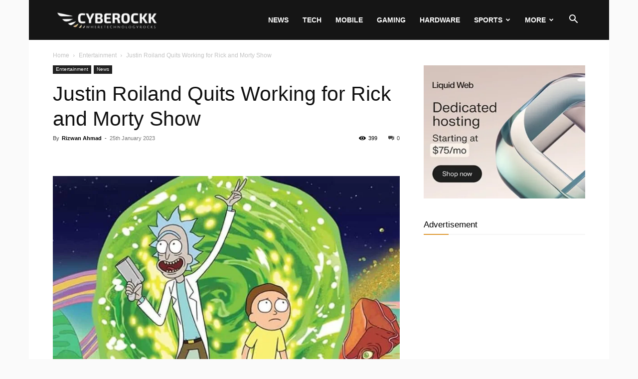

--- FILE ---
content_type: text/html; charset=UTF-8
request_url: https://www.cyberockk.com/2023/01/justin-roiland-quits-working-for-rick-and-morty-show/
body_size: 33282
content:
<!doctype html >
<!--[if IE 8]><html class="ie8" lang="en"> <![endif]-->
<!--[if IE 9]><html class="ie9" lang="en"> <![endif]-->
<!--[if gt IE 8]><!--><html lang="en-GB"> <!--<![endif]--><head><title>Justin Roiland Quits Working for Rick and Morty Show</title><meta charset="UTF-8" /><meta name="viewport" content="width=device-width, initial-scale=1.0"><link rel="pingback" href="https://www.cyberockk.com/xmlrpc.php" /><meta name='robots' content='index, follow, max-image-preview:large, max-snippet:-1, max-video-preview:-1' /><link rel="icon" type="image/png" href="http://cyberockk.com/wp-content/uploads/2021/09/cropped-Cyberockk-Favicon.jpg"><meta name="description" content="Justin Roiland, the co-creator of Rick and Morty, has quit working for the popular Rick and Morty show. He was recently charged with felony domestic abuse." /><link rel="canonical" href="https://www.cyberockk.com/2023/01/justin-roiland-quits-working-for-rick-and-morty-show/" /><meta property="og:locale" content="en_GB" /><meta property="og:type" content="article" /><meta property="og:title" content="Justin Roiland Quits Working for Rick and Morty Show" /><meta property="og:description" content="Justin Roiland, the co-creator of Rick and Morty, has quit working for the popular Rick and Morty show. He was recently charged with felony domestic abuse." /><meta property="og:url" content="https://www.cyberockk.com/2023/01/justin-roiland-quits-working-for-rick-and-morty-show/" /><meta property="og:site_name" content="Cyberockk" /><meta property="article:publisher" content="https://www.facebook.com/cyberockk" /><meta property="article:author" content="https://www.facebook.com/cyberockk/" /><meta property="article:published_time" content="2023-01-25T09:35:56+00:00" /><meta property="article:modified_time" content="2023-01-25T09:41:47+00:00" /><meta property="og:image" content="https://www.cyberockk.com/wp-content/uploads/2023/01/Rick-and-Morty.jpg" /><meta property="og:image:width" content="800" /><meta property="og:image:height" content="473" /><meta property="og:image:type" content="image/jpeg" /><meta name="author" content="Rizwan Ahmad" /><meta name="twitter:card" content="summary_large_image" /><meta name="twitter:creator" content="@https://twitter.com/cyberockk" /><meta name="twitter:site" content="@cyberockk" /> <script type="application/ld+json" class="yoast-schema-graph">{"@context":"https://schema.org","@graph":[{"@type":"Article","@id":"https://www.cyberockk.com/2023/01/justin-roiland-quits-working-for-rick-and-morty-show/#article","isPartOf":{"@id":"https://www.cyberockk.com/2023/01/justin-roiland-quits-working-for-rick-and-morty-show/"},"author":{"name":"Rizwan Ahmad","@id":"https://www.cyberockk.com/#/schema/person/fc01a453ebde5bf5b063752491e9ab5e"},"headline":"Justin Roiland Quits Working for Rick and Morty Show","datePublished":"2023-01-25T09:35:56+00:00","dateModified":"2023-01-25T09:41:47+00:00","mainEntityOfPage":{"@id":"https://www.cyberockk.com/2023/01/justin-roiland-quits-working-for-rick-and-morty-show/"},"wordCount":291,"commentCount":0,"image":{"@id":"https://www.cyberockk.com/2023/01/justin-roiland-quits-working-for-rick-and-morty-show/#primaryimage"},"thumbnailUrl":"https://www.cyberockk.com/wp-content/uploads/2023/01/Rick-and-Morty.jpg","keywords":["Justin Roiland","Rick and Morty"],"articleSection":["Entertainment","News"],"inLanguage":"en-GB","potentialAction":[{"@type":"CommentAction","name":"Comment","target":["https://www.cyberockk.com/2023/01/justin-roiland-quits-working-for-rick-and-morty-show/#respond"]}]},{"@type":"WebPage","@id":"https://www.cyberockk.com/2023/01/justin-roiland-quits-working-for-rick-and-morty-show/","url":"https://www.cyberockk.com/2023/01/justin-roiland-quits-working-for-rick-and-morty-show/","name":"Justin Roiland Quits Working for Rick and Morty Show","isPartOf":{"@id":"https://www.cyberockk.com/#website"},"primaryImageOfPage":{"@id":"https://www.cyberockk.com/2023/01/justin-roiland-quits-working-for-rick-and-morty-show/#primaryimage"},"image":{"@id":"https://www.cyberockk.com/2023/01/justin-roiland-quits-working-for-rick-and-morty-show/#primaryimage"},"thumbnailUrl":"https://www.cyberockk.com/wp-content/uploads/2023/01/Rick-and-Morty.jpg","datePublished":"2023-01-25T09:35:56+00:00","dateModified":"2023-01-25T09:41:47+00:00","author":{"@id":"https://www.cyberockk.com/#/schema/person/fc01a453ebde5bf5b063752491e9ab5e"},"description":"Justin Roiland, the co-creator of Rick and Morty, has quit working for the popular Rick and Morty show. He was recently charged with felony domestic abuse.","breadcrumb":{"@id":"https://www.cyberockk.com/2023/01/justin-roiland-quits-working-for-rick-and-morty-show/#breadcrumb"},"inLanguage":"en-GB","potentialAction":[{"@type":"ReadAction","target":["https://www.cyberockk.com/2023/01/justin-roiland-quits-working-for-rick-and-morty-show/"]}]},{"@type":"ImageObject","inLanguage":"en-GB","@id":"https://www.cyberockk.com/2023/01/justin-roiland-quits-working-for-rick-and-morty-show/#primaryimage","url":"https://www.cyberockk.com/wp-content/uploads/2023/01/Rick-and-Morty.jpg","contentUrl":"https://www.cyberockk.com/wp-content/uploads/2023/01/Rick-and-Morty.jpg","width":800,"height":473,"caption":"Rick and Morty"},{"@type":"BreadcrumbList","@id":"https://www.cyberockk.com/2023/01/justin-roiland-quits-working-for-rick-and-morty-show/#breadcrumb","itemListElement":[{"@type":"ListItem","position":1,"name":"Home","item":"https://www.cyberockk.com/"},{"@type":"ListItem","position":2,"name":"Entertainment","item":"https://www.cyberockk.com/category/entertainment/"},{"@type":"ListItem","position":3,"name":"Justin Roiland Quits Working for Rick and Morty Show"}]},{"@type":"WebSite","@id":"https://www.cyberockk.com/#website","url":"https://www.cyberockk.com/","name":"Cyberockk","description":"Tech, News, Mobile and Gaming","potentialAction":[{"@type":"SearchAction","target":{"@type":"EntryPoint","urlTemplate":"https://www.cyberockk.com/?s={search_term_string}"},"query-input":{"@type":"PropertyValueSpecification","valueRequired":true,"valueName":"search_term_string"}}],"inLanguage":"en-GB"},{"@type":"Person","@id":"https://www.cyberockk.com/#/schema/person/fc01a453ebde5bf5b063752491e9ab5e","name":"Rizwan Ahmad","image":{"@type":"ImageObject","inLanguage":"en-GB","@id":"https://www.cyberockk.com/#/schema/person/image/","url":"https://secure.gravatar.com/avatar/ae4044bba5a94174d0432eb74f95e0ace5ec445d9a7aae75bab4427a9bb84573?s=96&d=mm&r=g","contentUrl":"https://secure.gravatar.com/avatar/ae4044bba5a94174d0432eb74f95e0ace5ec445d9a7aae75bab4427a9bb84573?s=96&d=mm&r=g","caption":"Rizwan Ahmad"},"description":"Rizwan is an avid mobile geek and a gaming lover. He loves to keep a tab on new tech and loves to share the latest tech news and reviews on Smartphones, Gadgets, Apps, and more.","sameAs":["https://www.facebook.com/cyberockk/","https://x.com/https://twitter.com/cyberockk"],"url":"https://www.cyberockk.com/author/zaidh120/"}]}</script> <link rel='dns-prefetch' href='//push.aplu.io' /><link rel='dns-prefetch' href='//www.googletagmanager.com' /><link rel="alternate" type="application/rss+xml" title="Cyberockk &raquo; Feed" href="https://www.cyberockk.com/feed/" /><link rel="alternate" type="application/rss+xml" title="Cyberockk &raquo; Comments Feed" href="https://www.cyberockk.com/comments/feed/" /><link rel="alternate" type="application/rss+xml" title="Cyberockk &raquo; Justin Roiland Quits Working for Rick and Morty Show Comments Feed" href="https://www.cyberockk.com/2023/01/justin-roiland-quits-working-for-rick-and-morty-show/feed/" /><link rel="alternate" title="oEmbed (JSON)" type="application/json+oembed" href="https://www.cyberockk.com/wp-json/oembed/1.0/embed?url=https%3A%2F%2Fwww.cyberockk.com%2F2023%2F01%2Fjustin-roiland-quits-working-for-rick-and-morty-show%2F" /><link rel="alternate" title="oEmbed (XML)" type="text/xml+oembed" href="https://www.cyberockk.com/wp-json/oembed/1.0/embed?url=https%3A%2F%2Fwww.cyberockk.com%2F2023%2F01%2Fjustin-roiland-quits-working-for-rick-and-morty-show%2F&#038;format=xml" /><style id='wp-img-auto-sizes-contain-inline-css' type='text/css'>img:is([sizes=auto i],[sizes^="auto," i]){contain-intrinsic-size:3000px 1500px}</style><link data-optimized="1" rel='stylesheet' id='wp-block-library-css' href='https://www.cyberockk.com/wp-content/litespeed/css/cfa2e1b2bf3d6f347864e20979969867.css?ver=6a6c1' type='text/css' media='all' /><style id='global-styles-inline-css' type='text/css'>:root{--wp--preset--aspect-ratio--square:1;--wp--preset--aspect-ratio--4-3:4/3;--wp--preset--aspect-ratio--3-4:3/4;--wp--preset--aspect-ratio--3-2:3/2;--wp--preset--aspect-ratio--2-3:2/3;--wp--preset--aspect-ratio--16-9:16/9;--wp--preset--aspect-ratio--9-16:9/16;--wp--preset--color--black:#000000;--wp--preset--color--cyan-bluish-gray:#abb8c3;--wp--preset--color--white:#ffffff;--wp--preset--color--pale-pink:#f78da7;--wp--preset--color--vivid-red:#cf2e2e;--wp--preset--color--luminous-vivid-orange:#ff6900;--wp--preset--color--luminous-vivid-amber:#fcb900;--wp--preset--color--light-green-cyan:#7bdcb5;--wp--preset--color--vivid-green-cyan:#00d084;--wp--preset--color--pale-cyan-blue:#8ed1fc;--wp--preset--color--vivid-cyan-blue:#0693e3;--wp--preset--color--vivid-purple:#9b51e0;--wp--preset--gradient--vivid-cyan-blue-to-vivid-purple:linear-gradient(135deg,rgb(6,147,227) 0%,rgb(155,81,224) 100%);--wp--preset--gradient--light-green-cyan-to-vivid-green-cyan:linear-gradient(135deg,rgb(122,220,180) 0%,rgb(0,208,130) 100%);--wp--preset--gradient--luminous-vivid-amber-to-luminous-vivid-orange:linear-gradient(135deg,rgb(252,185,0) 0%,rgb(255,105,0) 100%);--wp--preset--gradient--luminous-vivid-orange-to-vivid-red:linear-gradient(135deg,rgb(255,105,0) 0%,rgb(207,46,46) 100%);--wp--preset--gradient--very-light-gray-to-cyan-bluish-gray:linear-gradient(135deg,rgb(238,238,238) 0%,rgb(169,184,195) 100%);--wp--preset--gradient--cool-to-warm-spectrum:linear-gradient(135deg,rgb(74,234,220) 0%,rgb(151,120,209) 20%,rgb(207,42,186) 40%,rgb(238,44,130) 60%,rgb(251,105,98) 80%,rgb(254,248,76) 100%);--wp--preset--gradient--blush-light-purple:linear-gradient(135deg,rgb(255,206,236) 0%,rgb(152,150,240) 100%);--wp--preset--gradient--blush-bordeaux:linear-gradient(135deg,rgb(254,205,165) 0%,rgb(254,45,45) 50%,rgb(107,0,62) 100%);--wp--preset--gradient--luminous-dusk:linear-gradient(135deg,rgb(255,203,112) 0%,rgb(199,81,192) 50%,rgb(65,88,208) 100%);--wp--preset--gradient--pale-ocean:linear-gradient(135deg,rgb(255,245,203) 0%,rgb(182,227,212) 50%,rgb(51,167,181) 100%);--wp--preset--gradient--electric-grass:linear-gradient(135deg,rgb(202,248,128) 0%,rgb(113,206,126) 100%);--wp--preset--gradient--midnight:linear-gradient(135deg,rgb(2,3,129) 0%,rgb(40,116,252) 100%);--wp--preset--font-size--small:11px;--wp--preset--font-size--medium:20px;--wp--preset--font-size--large:32px;--wp--preset--font-size--x-large:42px;--wp--preset--font-size--regular:15px;--wp--preset--font-size--larger:50px;--wp--preset--spacing--20:0.44rem;--wp--preset--spacing--30:0.67rem;--wp--preset--spacing--40:1rem;--wp--preset--spacing--50:1.5rem;--wp--preset--spacing--60:2.25rem;--wp--preset--spacing--70:3.38rem;--wp--preset--spacing--80:5.06rem;--wp--preset--shadow--natural:6px 6px 9px rgba(0, 0, 0, 0.2);--wp--preset--shadow--deep:12px 12px 50px rgba(0, 0, 0, 0.4);--wp--preset--shadow--sharp:6px 6px 0px rgba(0, 0, 0, 0.2);--wp--preset--shadow--outlined:6px 6px 0px -3px rgb(255, 255, 255), 6px 6px rgb(0, 0, 0);--wp--preset--shadow--crisp:6px 6px 0px rgb(0, 0, 0)}:where(.is-layout-flex){gap:.5em}:where(.is-layout-grid){gap:.5em}body .is-layout-flex{display:flex}.is-layout-flex{flex-wrap:wrap;align-items:center}.is-layout-flex>:is(*,div){margin:0}body .is-layout-grid{display:grid}.is-layout-grid>:is(*,div){margin:0}:where(.wp-block-columns.is-layout-flex){gap:2em}:where(.wp-block-columns.is-layout-grid){gap:2em}:where(.wp-block-post-template.is-layout-flex){gap:1.25em}:where(.wp-block-post-template.is-layout-grid){gap:1.25em}.has-black-color{color:var(--wp--preset--color--black)!important}.has-cyan-bluish-gray-color{color:var(--wp--preset--color--cyan-bluish-gray)!important}.has-white-color{color:var(--wp--preset--color--white)!important}.has-pale-pink-color{color:var(--wp--preset--color--pale-pink)!important}.has-vivid-red-color{color:var(--wp--preset--color--vivid-red)!important}.has-luminous-vivid-orange-color{color:var(--wp--preset--color--luminous-vivid-orange)!important}.has-luminous-vivid-amber-color{color:var(--wp--preset--color--luminous-vivid-amber)!important}.has-light-green-cyan-color{color:var(--wp--preset--color--light-green-cyan)!important}.has-vivid-green-cyan-color{color:var(--wp--preset--color--vivid-green-cyan)!important}.has-pale-cyan-blue-color{color:var(--wp--preset--color--pale-cyan-blue)!important}.has-vivid-cyan-blue-color{color:var(--wp--preset--color--vivid-cyan-blue)!important}.has-vivid-purple-color{color:var(--wp--preset--color--vivid-purple)!important}.has-black-background-color{background-color:var(--wp--preset--color--black)!important}.has-cyan-bluish-gray-background-color{background-color:var(--wp--preset--color--cyan-bluish-gray)!important}.has-white-background-color{background-color:var(--wp--preset--color--white)!important}.has-pale-pink-background-color{background-color:var(--wp--preset--color--pale-pink)!important}.has-vivid-red-background-color{background-color:var(--wp--preset--color--vivid-red)!important}.has-luminous-vivid-orange-background-color{background-color:var(--wp--preset--color--luminous-vivid-orange)!important}.has-luminous-vivid-amber-background-color{background-color:var(--wp--preset--color--luminous-vivid-amber)!important}.has-light-green-cyan-background-color{background-color:var(--wp--preset--color--light-green-cyan)!important}.has-vivid-green-cyan-background-color{background-color:var(--wp--preset--color--vivid-green-cyan)!important}.has-pale-cyan-blue-background-color{background-color:var(--wp--preset--color--pale-cyan-blue)!important}.has-vivid-cyan-blue-background-color{background-color:var(--wp--preset--color--vivid-cyan-blue)!important}.has-vivid-purple-background-color{background-color:var(--wp--preset--color--vivid-purple)!important}.has-black-border-color{border-color:var(--wp--preset--color--black)!important}.has-cyan-bluish-gray-border-color{border-color:var(--wp--preset--color--cyan-bluish-gray)!important}.has-white-border-color{border-color:var(--wp--preset--color--white)!important}.has-pale-pink-border-color{border-color:var(--wp--preset--color--pale-pink)!important}.has-vivid-red-border-color{border-color:var(--wp--preset--color--vivid-red)!important}.has-luminous-vivid-orange-border-color{border-color:var(--wp--preset--color--luminous-vivid-orange)!important}.has-luminous-vivid-amber-border-color{border-color:var(--wp--preset--color--luminous-vivid-amber)!important}.has-light-green-cyan-border-color{border-color:var(--wp--preset--color--light-green-cyan)!important}.has-vivid-green-cyan-border-color{border-color:var(--wp--preset--color--vivid-green-cyan)!important}.has-pale-cyan-blue-border-color{border-color:var(--wp--preset--color--pale-cyan-blue)!important}.has-vivid-cyan-blue-border-color{border-color:var(--wp--preset--color--vivid-cyan-blue)!important}.has-vivid-purple-border-color{border-color:var(--wp--preset--color--vivid-purple)!important}.has-vivid-cyan-blue-to-vivid-purple-gradient-background{background:var(--wp--preset--gradient--vivid-cyan-blue-to-vivid-purple)!important}.has-light-green-cyan-to-vivid-green-cyan-gradient-background{background:var(--wp--preset--gradient--light-green-cyan-to-vivid-green-cyan)!important}.has-luminous-vivid-amber-to-luminous-vivid-orange-gradient-background{background:var(--wp--preset--gradient--luminous-vivid-amber-to-luminous-vivid-orange)!important}.has-luminous-vivid-orange-to-vivid-red-gradient-background{background:var(--wp--preset--gradient--luminous-vivid-orange-to-vivid-red)!important}.has-very-light-gray-to-cyan-bluish-gray-gradient-background{background:var(--wp--preset--gradient--very-light-gray-to-cyan-bluish-gray)!important}.has-cool-to-warm-spectrum-gradient-background{background:var(--wp--preset--gradient--cool-to-warm-spectrum)!important}.has-blush-light-purple-gradient-background{background:var(--wp--preset--gradient--blush-light-purple)!important}.has-blush-bordeaux-gradient-background{background:var(--wp--preset--gradient--blush-bordeaux)!important}.has-luminous-dusk-gradient-background{background:var(--wp--preset--gradient--luminous-dusk)!important}.has-pale-ocean-gradient-background{background:var(--wp--preset--gradient--pale-ocean)!important}.has-electric-grass-gradient-background{background:var(--wp--preset--gradient--electric-grass)!important}.has-midnight-gradient-background{background:var(--wp--preset--gradient--midnight)!important}.has-small-font-size{font-size:var(--wp--preset--font-size--small)!important}.has-medium-font-size{font-size:var(--wp--preset--font-size--medium)!important}.has-large-font-size{font-size:var(--wp--preset--font-size--large)!important}.has-x-large-font-size{font-size:var(--wp--preset--font-size--x-large)!important}</style><style id='classic-theme-styles-inline-css' type='text/css'>/*! This file is auto-generated */
.wp-block-button__link{color:#fff;background-color:#32373c;border-radius:9999px;box-shadow:none;text-decoration:none;padding:calc(.667em + 2px) calc(1.333em + 2px);font-size:1.125em}.wp-block-file__button{background:#32373c;color:#fff;text-decoration:none}</style><link data-optimized="1" rel='stylesheet' id='td-plugin-multi-purpose-css' href='https://www.cyberockk.com/wp-content/litespeed/css/30cf47c724ff46ea3bf0dc2d98eb5f7c.css?ver=d8adc' type='text/css' media='all' /><link data-optimized="1" rel='stylesheet' id='td-theme-css' href='https://www.cyberockk.com/wp-content/litespeed/css/7778c4f50b07d78cc516f87c56194f3a.css?ver=f1756' type='text/css' media='all' /><style id='td-theme-inline-css' type='text/css'>@media (max-width:767px){.td-header-desktop-wrap{display:none}}@media (min-width:767px){.td-header-mobile-wrap{display:none}}</style><link data-optimized="1" rel='stylesheet' id='td-legacy-framework-front-style-css' href='https://www.cyberockk.com/wp-content/litespeed/css/2d2f5e1e8e6ea129da91a5ebd906c472.css?ver=412da' type='text/css' media='all' /><link data-optimized="1" rel='stylesheet' id='td-standard-pack-framework-front-style-css' href='https://www.cyberockk.com/wp-content/litespeed/css/c3120e33cd1dd66ada6612de043cd450.css?ver=67fe2' type='text/css' media='all' /><link data-optimized="1" rel='stylesheet' id='td-theme-demo-style-css' href='https://www.cyberockk.com/wp-content/litespeed/css/13033f1bcc5b9bdb3b5cd184cf506758.css?ver=e91f2' type='text/css' media='all' /><link data-optimized="1" rel='stylesheet' id='tdb_style_cloud_templates_front-css' href='https://www.cyberockk.com/wp-content/litespeed/css/614035f31a55cf5af6b5eeacb2cee455.css?ver=92bb9' type='text/css' media='all' /> <script data-optimized="1" type="text/javascript" src="https://www.cyberockk.com/wp-content/litespeed/js/4ce4c18796ad6879cc37b84f008c9c2e.js?ver=c9c2e" id="aplu_push_notify-js"></script> <script type="text/javascript" src="https://www.cyberockk.com/wp-includes/js/jquery/jquery.min.js?ver=3.7.1" id="jquery-core-js"></script> <script data-optimized="1" type="text/javascript" src="https://www.cyberockk.com/wp-content/litespeed/js/a17bc370edb6762eef736adb2ff2f380.js?ver=32542" id="jquery-migrate-js"></script> 
 <script type="text/javascript" src="https://www.googletagmanager.com/gtag/js?id=GT-M3L6RL2" id="google_gtagjs-js" async></script> <script type="text/javascript" id="google_gtagjs-js-after">/*  */
window.dataLayer = window.dataLayer || [];function gtag(){dataLayer.push(arguments);}
gtag("set","linker",{"domains":["www.cyberockk.com"]});
gtag("js", new Date());
gtag("set", "developer_id.dZTNiMT", true);
gtag("config", "GT-M3L6RL2", {"googlesitekit_post_type":"post","googlesitekit_post_author":"Rizwan Ahmad","googlesitekit_post_date":"20230125"});
 window._googlesitekit = window._googlesitekit || {}; window._googlesitekit.throttledEvents = []; window._googlesitekit.gtagEvent = (name, data) => { var key = JSON.stringify( { name, data } ); if ( !! window._googlesitekit.throttledEvents[ key ] ) { return; } window._googlesitekit.throttledEvents[ key ] = true; setTimeout( () => { delete window._googlesitekit.throttledEvents[ key ]; }, 5 ); gtag( "event", name, { ...data, event_source: "site-kit" } ); }; 
//# sourceURL=google_gtagjs-js-after
/*  */</script> <link rel="https://api.w.org/" href="https://www.cyberockk.com/wp-json/" /><link rel="alternate" title="JSON" type="application/json" href="https://www.cyberockk.com/wp-json/wp/v2/posts/36868" /><link rel="EditURI" type="application/rsd+xml" title="RSD" href="https://www.cyberockk.com/xmlrpc.php?rsd" /><meta name="generator" content="WordPress 6.9" /><link rel='shortlink' href='https://www.cyberockk.com/?p=36868' /><meta name="generator" content="Site Kit by Google 1.170.0" /> <script>window.tdb_global_vars={"wpRestUrl":"https:\/\/www.cyberockk.com\/wp-json\/","permalinkStructure":"\/%year%\/%monthnum%\/%postname%\/"};window.tdb_p_autoload_vars={"isAjax":!1,"isAdminBarShowing":!1,"autoloadStatus":"off","origPostEditUrl":null}</script> <style id="tdb-global-colors">:root{--accent-color:#fff}</style> <script data-optimized="1" type="text/javascript" id="td-generated-header-js">var tdBlocksArray=[];function tdBlock(){this.id='';this.block_type=1;this.atts='';this.td_column_number='';this.td_current_page=1;this.post_count=0;this.found_posts=0;this.max_num_pages=0;this.td_filter_value='';this.is_ajax_running=!1;this.td_user_action='';this.header_color='';this.ajax_pagination_infinite_stop=''}(function(){var htmlTag=document.getElementsByTagName("html")[0];if(navigator.userAgent.indexOf("MSIE 10.0")>-1){htmlTag.className+=' ie10'}
if(!!navigator.userAgent.match(/Trident.*rv\:11\./)){htmlTag.className+=' ie11'}
if(navigator.userAgent.indexOf("Edge")>-1){htmlTag.className+=' ieEdge'}
if(/(iPad|iPhone|iPod)/g.test(navigator.userAgent)){htmlTag.className+=' td-md-is-ios'}
var user_agent=navigator.userAgent.toLowerCase();if(user_agent.indexOf("android")>-1){htmlTag.className+=' td-md-is-android'}
if(-1!==navigator.userAgent.indexOf('Mac OS X')){htmlTag.className+=' td-md-is-os-x'}
if(/chrom(e|ium)/.test(navigator.userAgent.toLowerCase())){htmlTag.className+=' td-md-is-chrome'}
if(-1!==navigator.userAgent.indexOf('Firefox')){htmlTag.className+=' td-md-is-firefox'}
if(-1!==navigator.userAgent.indexOf('Safari')&&-1===navigator.userAgent.indexOf('Chrome')){htmlTag.className+=' td-md-is-safari'}
if(-1!==navigator.userAgent.indexOf('IEMobile')){htmlTag.className+=' td-md-is-iemobile'}})();var tdLocalCache={};(function(){"use strict";tdLocalCache={data:{},remove:function(resource_id){delete tdLocalCache.data[resource_id]},exist:function(resource_id){return tdLocalCache.data.hasOwnProperty(resource_id)&&tdLocalCache.data[resource_id]!==null},get:function(resource_id){return tdLocalCache.data[resource_id]},set:function(resource_id,cachedData){tdLocalCache.remove(resource_id);tdLocalCache.data[resource_id]=cachedData}}})();var td_viewport_interval_list=[{"limitBottom":767,"sidebarWidth":228},{"limitBottom":1018,"sidebarWidth":300},{"limitBottom":1140,"sidebarWidth":324}];var td_animation_stack_effect="type0";var tds_animation_stack=!0;var td_animation_stack_specific_selectors=".entry-thumb, img, .td-lazy-img";var td_animation_stack_general_selectors=".td-animation-stack img, .td-animation-stack .entry-thumb, .post img, .td-animation-stack .td-lazy-img";var tdc_is_installed="yes";var tdc_domain_active=!1;var td_ajax_url="https:\/\/www.cyberockk.com\/wp-admin\/admin-ajax.php?td_theme_name=Newspaper&v=12.7.4";var td_get_template_directory_uri="https:\/\/www.cyberockk.com\/wp-content\/plugins\/td-composer\/legacy\/common";var tds_snap_menu="";var tds_logo_on_sticky="";var tds_header_style="6";var td_please_wait="Please wait...";var td_email_user_pass_incorrect="User or password incorrect!";var td_email_user_incorrect="Email or username incorrect!";var td_email_incorrect="Email incorrect!";var td_user_incorrect="Username incorrect!";var td_email_user_empty="Email or username empty!";var td_pass_empty="Pass empty!";var td_pass_pattern_incorrect="Invalid Pass Pattern!";var td_retype_pass_incorrect="Retyped Pass incorrect!";var tds_more_articles_on_post_enable="";var tds_more_articles_on_post_time_to_wait="";var tds_more_articles_on_post_pages_distance_from_top=0;var tds_captcha="";var tds_theme_color_site_wide="#dd9933";var tds_smart_sidebar="";var tdThemeName="Newspaper";var tdThemeNameWl="Newspaper";var td_magnific_popup_translation_tPrev="Previous (Left arrow key)";var td_magnific_popup_translation_tNext="Next (Right arrow key)";var td_magnific_popup_translation_tCounter="%curr% of %total%";var td_magnific_popup_translation_ajax_tError="The content from %url% could not be loaded.";var td_magnific_popup_translation_image_tError="The image #%curr% could not be loaded.";var tdBlockNonce="c5770f145f";var tdMobileMenu="enabled";var tdMobileSearch="enabled";var tdDateNamesI18n={"month_names":["January","February","March","April","May","June","July","August","September","October","November","December"],"month_names_short":["Jan","Feb","Mar","Apr","May","Jun","Jul","Aug","Sep","Oct","Nov","Dec"],"day_names":["Sunday","Monday","Tuesday","Wednesday","Thursday","Friday","Saturday"],"day_names_short":["Sun","Mon","Tue","Wed","Thu","Fri","Sat"]};var tdb_modal_confirm="Save";var tdb_modal_cancel="Cancel";var tdb_modal_confirm_alt="Yes";var tdb_modal_cancel_alt="No";var td_deploy_mode="deploy";var td_ad_background_click_link="";var td_ad_background_click_target=""</script> <style>:root{--td_theme_color:#dd9933;--td_slider_text:rgba(221,153,51,0.7)}.td-header-style-12 .td-header-menu-wrap-full,.td-header-style-12 .td-affix,.td-grid-style-1.td-hover-1 .td-big-grid-post:hover .td-post-category,.td-grid-style-5.td-hover-1 .td-big-grid-post:hover .td-post-category,.td_category_template_3 .td-current-sub-category,.td_category_template_8 .td-category-header .td-category a.td-current-sub-category,.td_category_template_4 .td-category-siblings .td-category a:hover,.td_block_big_grid_9.td-grid-style-1 .td-post-category,.td_block_big_grid_9.td-grid-style-5 .td-post-category,.td-grid-style-6.td-hover-1 .td-module-thumb:after,.tdm-menu-active-style5 .td-header-menu-wrap .sf-menu>.current-menu-item>a,.tdm-menu-active-style5 .td-header-menu-wrap .sf-menu>.current-menu-ancestor>a,.tdm-menu-active-style5 .td-header-menu-wrap .sf-menu>.current-category-ancestor>a,.tdm-menu-active-style5 .td-header-menu-wrap .sf-menu>li>a:hover,.tdm-menu-active-style5 .td-header-menu-wrap .sf-menu>.sfHover>a{background-color:#d93}.td_mega_menu_sub_cats .cur-sub-cat,.td-mega-span h3 a:hover,.td_mod_mega_menu:hover .entry-title a,.header-search-wrap .result-msg a:hover,.td-header-top-menu .td-drop-down-search .td_module_wrap:hover .entry-title a,.td-header-top-menu .td-icon-search:hover,.td-header-wrap .result-msg a:hover,.top-header-menu li a:hover,.top-header-menu .current-menu-item>a,.top-header-menu .current-menu-ancestor>a,.top-header-menu .current-category-ancestor>a,.td-social-icon-wrap>a:hover,.td-header-sp-top-widget .td-social-icon-wrap a:hover,.td_mod_related_posts:hover h3>a,.td-post-template-11 .td-related-title .td-related-left:hover,.td-post-template-11 .td-related-title .td-related-right:hover,.td-post-template-11 .td-related-title .td-cur-simple-item,.td-post-template-11 .td_block_related_posts .td-next-prev-wrap a:hover,.td-category-header .td-pulldown-category-filter-link:hover,.td-category-siblings .td-subcat-dropdown a:hover,.td-category-siblings .td-subcat-dropdown a.td-current-sub-category,.footer-text-wrap .footer-email-wrap a,.footer-social-wrap a:hover,.td_module_17 .td-read-more a:hover,.td_module_18 .td-read-more a:hover,.td_module_19 .td-post-author-name a:hover,.td-pulldown-syle-2 .td-subcat-dropdown:hover .td-subcat-more span,.td-pulldown-syle-2 .td-subcat-dropdown:hover .td-subcat-more i,.td-pulldown-syle-3 .td-subcat-dropdown:hover .td-subcat-more span,.td-pulldown-syle-3 .td-subcat-dropdown:hover .td-subcat-more i,.tdm-menu-active-style3 .tdm-header.td-header-wrap .sf-menu>.current-category-ancestor>a,.tdm-menu-active-style3 .tdm-header.td-header-wrap .sf-menu>.current-menu-ancestor>a,.tdm-menu-active-style3 .tdm-header.td-header-wrap .sf-menu>.current-menu-item>a,.tdm-menu-active-style3 .tdm-header.td-header-wrap .sf-menu>.sfHover>a,.tdm-menu-active-style3 .tdm-header.td-header-wrap .sf-menu>li>a:hover{color:#d93}.td-mega-menu-page .wpb_content_element ul li a:hover,.td-theme-wrap .td-aj-search-results .td_module_wrap:hover .entry-title a,.td-theme-wrap .header-search-wrap .result-msg a:hover{color:#dd9933!important}.td_category_template_8 .td-category-header .td-category a.td-current-sub-category,.td_category_template_4 .td-category-siblings .td-category a:hover,.tdm-menu-active-style4 .tdm-header .sf-menu>.current-menu-item>a,.tdm-menu-active-style4 .tdm-header .sf-menu>.current-menu-ancestor>a,.tdm-menu-active-style4 .tdm-header .sf-menu>.current-category-ancestor>a,.tdm-menu-active-style4 .tdm-header .sf-menu>li>a:hover,.tdm-menu-active-style4 .tdm-header .sf-menu>.sfHover>a{border-color:#d93}.td-post-content p,.td-post-content{font-size:18px}body{background-color:#fafafa}:root{--td_theme_color:#dd9933;--td_slider_text:rgba(221,153,51,0.7)}.td-header-style-12 .td-header-menu-wrap-full,.td-header-style-12 .td-affix,.td-grid-style-1.td-hover-1 .td-big-grid-post:hover .td-post-category,.td-grid-style-5.td-hover-1 .td-big-grid-post:hover .td-post-category,.td_category_template_3 .td-current-sub-category,.td_category_template_8 .td-category-header .td-category a.td-current-sub-category,.td_category_template_4 .td-category-siblings .td-category a:hover,.td_block_big_grid_9.td-grid-style-1 .td-post-category,.td_block_big_grid_9.td-grid-style-5 .td-post-category,.td-grid-style-6.td-hover-1 .td-module-thumb:after,.tdm-menu-active-style5 .td-header-menu-wrap .sf-menu>.current-menu-item>a,.tdm-menu-active-style5 .td-header-menu-wrap .sf-menu>.current-menu-ancestor>a,.tdm-menu-active-style5 .td-header-menu-wrap .sf-menu>.current-category-ancestor>a,.tdm-menu-active-style5 .td-header-menu-wrap .sf-menu>li>a:hover,.tdm-menu-active-style5 .td-header-menu-wrap .sf-menu>.sfHover>a{background-color:#d93}.td_mega_menu_sub_cats .cur-sub-cat,.td-mega-span h3 a:hover,.td_mod_mega_menu:hover .entry-title a,.header-search-wrap .result-msg a:hover,.td-header-top-menu .td-drop-down-search .td_module_wrap:hover .entry-title a,.td-header-top-menu .td-icon-search:hover,.td-header-wrap .result-msg a:hover,.top-header-menu li a:hover,.top-header-menu .current-menu-item>a,.top-header-menu .current-menu-ancestor>a,.top-header-menu .current-category-ancestor>a,.td-social-icon-wrap>a:hover,.td-header-sp-top-widget .td-social-icon-wrap a:hover,.td_mod_related_posts:hover h3>a,.td-post-template-11 .td-related-title .td-related-left:hover,.td-post-template-11 .td-related-title .td-related-right:hover,.td-post-template-11 .td-related-title .td-cur-simple-item,.td-post-template-11 .td_block_related_posts .td-next-prev-wrap a:hover,.td-category-header .td-pulldown-category-filter-link:hover,.td-category-siblings .td-subcat-dropdown a:hover,.td-category-siblings .td-subcat-dropdown a.td-current-sub-category,.footer-text-wrap .footer-email-wrap a,.footer-social-wrap a:hover,.td_module_17 .td-read-more a:hover,.td_module_18 .td-read-more a:hover,.td_module_19 .td-post-author-name a:hover,.td-pulldown-syle-2 .td-subcat-dropdown:hover .td-subcat-more span,.td-pulldown-syle-2 .td-subcat-dropdown:hover .td-subcat-more i,.td-pulldown-syle-3 .td-subcat-dropdown:hover .td-subcat-more span,.td-pulldown-syle-3 .td-subcat-dropdown:hover .td-subcat-more i,.tdm-menu-active-style3 .tdm-header.td-header-wrap .sf-menu>.current-category-ancestor>a,.tdm-menu-active-style3 .tdm-header.td-header-wrap .sf-menu>.current-menu-ancestor>a,.tdm-menu-active-style3 .tdm-header.td-header-wrap .sf-menu>.current-menu-item>a,.tdm-menu-active-style3 .tdm-header.td-header-wrap .sf-menu>.sfHover>a,.tdm-menu-active-style3 .tdm-header.td-header-wrap .sf-menu>li>a:hover{color:#d93}.td-mega-menu-page .wpb_content_element ul li a:hover,.td-theme-wrap .td-aj-search-results .td_module_wrap:hover .entry-title a,.td-theme-wrap .header-search-wrap .result-msg a:hover{color:#dd9933!important}.td_category_template_8 .td-category-header .td-category a.td-current-sub-category,.td_category_template_4 .td-category-siblings .td-category a:hover,.tdm-menu-active-style4 .tdm-header .sf-menu>.current-menu-item>a,.tdm-menu-active-style4 .tdm-header .sf-menu>.current-menu-ancestor>a,.tdm-menu-active-style4 .tdm-header .sf-menu>.current-category-ancestor>a,.tdm-menu-active-style4 .tdm-header .sf-menu>li>a:hover,.tdm-menu-active-style4 .tdm-header .sf-menu>.sfHover>a{border-color:#d93}.td-post-content p,.td-post-content{font-size:18px}</style> <script async src="https://www.googletagmanager.com/gtag/js?id=G-28D0XVV9CJ"></script> <script>window.dataLayer = window.dataLayer || [];
  function gtag(){dataLayer.push(arguments);}
  gtag('js', new Date());

  gtag('config', 'G-28D0XVV9CJ');</script> <script type="application/ld+json">{
        "@context": "https://schema.org",
        "@type": "BreadcrumbList",
        "itemListElement": [
            {
                "@type": "ListItem",
                "position": 1,
                "item": {
                    "@type": "WebSite",
                    "@id": "https://www.cyberockk.com/",
                    "name": "Home"
                }
            },
            {
                "@type": "ListItem",
                "position": 2,
                    "item": {
                    "@type": "WebPage",
                    "@id": "https://www.cyberockk.com/category/entertainment/",
                    "name": "Entertainment"
                }
            }
            ,{
                "@type": "ListItem",
                "position": 3,
                    "item": {
                    "@type": "WebPage",
                    "@id": "https://www.cyberockk.com/2023/01/justin-roiland-quits-working-for-rick-and-morty-show/",
                    "name": "Justin Roiland Quits Working for Rick and Morty Show"                                
                }
            }    
        ]
    }</script> <link rel="icon" href="https://www.cyberockk.com/wp-content/uploads/2021/09/cropped-Cyberockk-Favicon-32x32.jpg" sizes="32x32" /><link rel="icon" href="https://www.cyberockk.com/wp-content/uploads/2021/09/cropped-Cyberockk-Favicon-192x192.jpg" sizes="192x192" /><link rel="apple-touch-icon" href="https://www.cyberockk.com/wp-content/uploads/2021/09/cropped-Cyberockk-Favicon-180x180.jpg" /><meta name="msapplication-TileImage" content="https://www.cyberockk.com/wp-content/uploads/2021/09/cropped-Cyberockk-Favicon-270x270.jpg" /><style>.tdm-btn-style1{background-color:#d93}.tdm-btn-style2:before{border-color:#d93}.tdm-btn-style2{color:#d93}.tdm-btn-style3{-webkit-box-shadow:0 2px 16px #d93;-moz-box-shadow:0 2px 16px #d93;box-shadow:0 2px 16px #d93}.tdm-btn-style3:hover{-webkit-box-shadow:0 4px 26px #d93;-moz-box-shadow:0 4px 26px #d93;box-shadow:0 4px 26px #d93}</style><style id="tdw-css-placeholder"></style></head><body class="wp-singular post-template-default single single-post postid-36868 single-format-standard wp-theme-Newspaper td-standard-pack justin-roiland-quits-working-for-rick-and-morty-show global-block-template-9 td-animation-stack-type0 td-boxed-layout" itemscope="itemscope" itemtype="https://schema.org/WebPage"><div class="td-scroll-up" data-style="style1"><i class="td-icon-menu-up"></i></div><div class="td-menu-background" style="visibility:hidden"></div><div id="td-mobile-nav" style="visibility:hidden"><div class="td-mobile-container"><div class="td-menu-socials-wrap"><div class="td-menu-socials">
<span class="td-social-icon-wrap">
<a target="_blank" href="https://www.facebook.com/cyberockk/" title="Facebook">
<i class="td-icon-font td-icon-facebook"></i>
<span style="display: none">Facebook</span>
</a>
</span>
<span class="td-social-icon-wrap">
<a target="_blank" href="https://twitter.com/cyberockk" title="Twitter">
<i class="td-icon-font td-icon-twitter"></i>
<span style="display: none">Twitter</span>
</a>
</span></div><div class="td-mobile-close">
<span><i class="td-icon-close-mobile"></i></span></div></div><div class="td-menu-login-section"><div class="td-guest-wrap"><div class="td-menu-login"><a id="login-link-mob">Sign in</a></div></div></div><div class="td-mobile-content"><div class="menu-td-demo-header-menu-container"><ul id="menu-td-demo-header-menu" class="td-mobile-main-menu"><li id="menu-item-6927" class="menu-item menu-item-type-taxonomy menu-item-object-category current-post-ancestor current-menu-parent current-post-parent menu-item-first menu-item-6927"><a href="https://www.cyberockk.com/category/news/">News</a></li><li id="menu-item-38554" class="menu-item menu-item-type-taxonomy menu-item-object-category menu-item-38554"><a href="https://www.cyberockk.com/category/tech/">Tech</a></li><li id="menu-item-7510" class="menu-item menu-item-type-taxonomy menu-item-object-category menu-item-7510"><a href="https://www.cyberockk.com/category/mobile/">Mobile</a></li><li id="menu-item-6922" class="menu-item menu-item-type-taxonomy menu-item-object-category menu-item-6922"><a href="https://www.cyberockk.com/category/gaming/">Gaming</a></li><li id="menu-item-6929" class="menu-item menu-item-type-taxonomy menu-item-object-category menu-item-6929"><a href="https://www.cyberockk.com/category/hardware/">Hardware</a></li><li id="menu-item-25377" class="menu-item menu-item-type-taxonomy menu-item-object-category menu-item-25377"><a href="https://www.cyberockk.com/category/sports/">Sports</a></li><li id="menu-item-36679" class="menu-item menu-item-type-custom menu-item-object-custom menu-item-has-children menu-item-36679"><a href="#">More<i class="td-icon-menu-right td-element-after"></i></a><ul class="sub-menu"><li id="menu-item-36680" class="menu-item menu-item-type-taxonomy menu-item-object-category menu-item-36680"><a href="https://www.cyberockk.com/category/auto/">Auto</a></li><li id="menu-item-36681" class="menu-item menu-item-type-taxonomy menu-item-object-category menu-item-36681"><a href="https://www.cyberockk.com/category/business/">Business</a></li><li id="menu-item-36684" class="menu-item menu-item-type-taxonomy menu-item-object-category menu-item-36684"><a href="https://www.cyberockk.com/category/health/">Health</a></li><li id="menu-item-36685" class="menu-item menu-item-type-taxonomy menu-item-object-category menu-item-36685"><a href="https://www.cyberockk.com/category/home-improvements/">Home Improvements</a></li><li id="menu-item-36686" class="menu-item menu-item-type-taxonomy menu-item-object-category menu-item-36686"><a href="https://www.cyberockk.com/category/lifestyle/">Lifestyle</a></li></ul></li></ul></div></div></div><div id="login-form-mobile" class="td-register-section"><div id="td-login-mob" class="td-login-animation td-login-hide-mob"><div class="td-login-close">
<span class="td-back-button"><i class="td-icon-read-down"></i></span><div class="td-login-title">Sign in</div><div class="td-mobile-close">
<span><i class="td-icon-close-mobile"></i></span></div></div><form class="td-login-form-wrap" action="#" method="post"><div class="td-login-panel-title"><span>Welcome!</span>Log into your account</div><div class="td_display_err"></div><div class="td-login-inputs"><input class="td-login-input" autocomplete="username" type="text" name="login_email" id="login_email-mob" value="" required><label for="login_email-mob">your username</label></div><div class="td-login-inputs"><input class="td-login-input" autocomplete="current-password" type="password" name="login_pass" id="login_pass-mob" value="" required><label for="login_pass-mob">your password</label></div>
<input type="button" name="login_button" id="login_button-mob" class="td-login-button" value="LOG IN"><div class="td-login-info-text">
<a href="#" id="forgot-pass-link-mob">Forgot your password?</a></div><div class="td-login-register-link"></div></form></div><div id="td-forgot-pass-mob" class="td-login-animation td-login-hide-mob"><div class="td-forgot-pass-close">
<a href="#" aria-label="Back" class="td-back-button"><i class="td-icon-read-down"></i></a><div class="td-login-title">Password recovery</div></div><div class="td-login-form-wrap"><div class="td-login-panel-title">Recover your password</div><div class="td_display_err"></div><div class="td-login-inputs"><input class="td-login-input" type="text" name="forgot_email" id="forgot_email-mob" value="" required><label for="forgot_email-mob">your email</label></div>
<input type="button" name="forgot_button" id="forgot_button-mob" class="td-login-button" value="Send My Pass"></div></div></div></div><div class="td-search-background" style="visibility:hidden"></div><div class="td-search-wrap-mob" style="visibility:hidden"><div class="td-drop-down-search"><form method="get" class="td-search-form" action="https://www.cyberockk.com/"><div class="td-search-close">
<span><i class="td-icon-close-mobile"></i></span></div><div role="search" class="td-search-input">
<span>Search</span>
<input id="td-header-search-mob" type="text" value="" name="s" autocomplete="off" /></div></form><div id="td-aj-search-mob" class="td-ajax-search-flex"></div></div></div><div id="td-outer-wrap" class="td-theme-wrap"><div class="tdc-header-wrap "><div class="td-header-wrap td-header-style-6 "><div class="td-header-top-menu-full td-container-wrap "><div class="td-container td-header-row td-header-top-menu"><div id="login-form" class="white-popup-block mfp-hide mfp-with-anim td-login-modal-wrap"><div class="td-login-wrap">
<a href="#" aria-label="Back" class="td-back-button"><i class="td-icon-modal-back"></i></a><div id="td-login-div" class="td-login-form-div td-display-block"><div class="td-login-panel-title">Sign in</div><div class="td-login-panel-descr">Welcome! Log into your account</div><div class="td_display_err"></div><form id="loginForm" action="#" method="post"><div class="td-login-inputs"><input class="td-login-input" autocomplete="username" type="text" name="login_email" id="login_email" value="" required><label for="login_email">your username</label></div><div class="td-login-inputs"><input class="td-login-input" autocomplete="current-password" type="password" name="login_pass" id="login_pass" value="" required><label for="login_pass">your password</label></div>
<input type="button"  name="login_button" id="login_button" class="wpb_button btn td-login-button" value="Login"></form><div class="td-login-info-text"><a href="#" id="forgot-pass-link">Forgot your password? Get help</a></div></div><div id="td-forgot-pass-div" class="td-login-form-div td-display-none"><div class="td-login-panel-title">Password recovery</div><div class="td-login-panel-descr">Recover your password</div><div class="td_display_err"></div><form id="forgotpassForm" action="#" method="post"><div class="td-login-inputs"><input class="td-login-input" type="text" name="forgot_email" id="forgot_email" value="" required><label for="forgot_email">your email</label></div>
<input type="button" name="forgot_button" id="forgot_button" class="wpb_button btn td-login-button" value="Send My Password"></form><div class="td-login-info-text">A password will be e-mailed to you.</div></div></div></div></div></div><div class="td-header-menu-wrap-full td-container-wrap "><div class="td-header-menu-wrap "><div class="td-container td-header-row td-header-main-menu black-menu"><div class="header-search-wrap"><div class="td-search-btns-wrap">
<a id="td-header-search-button" href="#" aria-label="Search" role="button" class="dropdown-toggle " data-toggle="dropdown"><i class="td-icon-search"></i></a>
<a id="td-header-search-button-mob" href="#" aria-label="Search" class="dropdown-toggle " data-toggle="dropdown"><i class="td-icon-search"></i></a></div><div class="td-drop-down-search" aria-labelledby="td-header-search-button"><form method="get" class="td-search-form" action="https://www.cyberockk.com/"><div role="search" class="td-head-form-search-wrap">
<input id="td-header-search" type="text" value="" name="s" autocomplete="off" /><input class="wpb_button wpb_btn-inverse btn" type="submit" id="td-header-search-top" value="Search" /></div></form><div id="td-aj-search"></div></div></div><div id="td-header-menu" role="navigation"><div id="td-top-mobile-toggle"><a href="#" role="button" aria-label="Menu"><i class="td-icon-font td-icon-mobile"></i></a></div><div class="td-main-menu-logo td-logo-in-menu">
<a class="td-mobile-logo td-sticky-disable" aria-label="Logo" href="https://www.cyberockk.com/">
<img src="http://cyberockk.com/wp-content/uploads/2023/11/Cyberockk-Logo.webp" alt=""  width="272" height="92"/>
</a>
<a class="td-header-logo td-sticky-disable" aria-label="Logo" href="https://www.cyberockk.com/">
<img src="http://cyberockk.com/wp-content/uploads/2023/11/Cyberockk-Logo.webp" alt=""  width="272" height="92"/>
<span class="td-visual-hidden">Cyberockk</span>
</a></div><div class="menu-td-demo-header-menu-container"><ul id="menu-td-demo-header-menu-1" class="sf-menu"><li class="menu-item menu-item-type-taxonomy menu-item-object-category current-post-ancestor current-menu-parent current-post-parent menu-item-first td-menu-item td-normal-menu menu-item-6927"><a href="https://www.cyberockk.com/category/news/">News</a></li><li class="menu-item menu-item-type-taxonomy menu-item-object-category td-menu-item td-normal-menu menu-item-38554"><a href="https://www.cyberockk.com/category/tech/">Tech</a></li><li class="menu-item menu-item-type-taxonomy menu-item-object-category td-menu-item td-normal-menu menu-item-7510"><a href="https://www.cyberockk.com/category/mobile/">Mobile</a></li><li class="menu-item menu-item-type-taxonomy menu-item-object-category td-menu-item td-normal-menu menu-item-6922"><a href="https://www.cyberockk.com/category/gaming/">Gaming</a></li><li class="menu-item menu-item-type-taxonomy menu-item-object-category td-menu-item td-normal-menu menu-item-6929"><a href="https://www.cyberockk.com/category/hardware/">Hardware</a></li><li class="menu-item menu-item-type-taxonomy menu-item-object-category td-menu-item td-mega-menu menu-item-25377"><a href="https://www.cyberockk.com/category/sports/">Sports</a><ul class="sub-menu"><li id="menu-item-0" class="menu-item-0"><div class="td-container-border"><div class="td-mega-grid"><div class="td_block_wrap td_block_mega_menu tdi_1 td-no-subcats td_with_ajax_pagination td-pb-border-top td_block_template_9"  data-td-block-uid="tdi_1" ><script>var block_tdi_1 = new tdBlock();
block_tdi_1.id = "tdi_1";
block_tdi_1.atts = '{"limit":"5","td_column_number":3,"ajax_pagination":"next_prev","category_id":"1641","show_child_cat":30,"td_ajax_filter_type":"td_category_ids_filter","td_ajax_preloading":"","block_type":"td_block_mega_menu","block_template_id":"","header_color":"","ajax_pagination_infinite_stop":"","offset":"","td_filter_default_txt":"","td_ajax_filter_ids":"","el_class":"","color_preset":"","ajax_pagination_next_prev_swipe":"","border_top":"","css":"","tdc_css":"","class":"tdi_1","tdc_css_class":"tdi_1","tdc_css_class_style":"tdi_1_rand_style"}';
block_tdi_1.td_column_number = "3";
block_tdi_1.block_type = "td_block_mega_menu";
block_tdi_1.post_count = "5";
block_tdi_1.found_posts = "9";
block_tdi_1.header_color = "";
block_tdi_1.ajax_pagination_infinite_stop = "";
block_tdi_1.max_num_pages = "2";
tdBlocksArray.push(block_tdi_1);</script><div id=tdi_1 class="td_block_inner"><div class="td-mega-row"><div class="td-mega-span"><div class="td_module_mega_menu td-animation-stack td_mod_mega_menu"><div class="td-module-image"><div class="td-module-thumb"><a href="https://www.cyberockk.com/2023/02/joginder-sharma-2007-t20-world-cup-hero-announces-retirement/"  rel="bookmark" class="td-image-wrap " title="Joginder Sharma &#8211; 2007 T20 World Cup Hero Announces Retirement" ><img class="entry-thumb" src="[data-uri]" alt="Joginder Sharma" title="Joginder Sharma &#8211; 2007 T20 World Cup Hero Announces Retirement" data-type="image_tag" data-img-url="https://www.cyberockk.com/wp-content/uploads/2023/02/Joginder-Sharma-218x150.jpg"  width="218" height="150" /></a></div></div><div class="item-details"><h3 class="entry-title td-module-title"><a href="https://www.cyberockk.com/2023/02/joginder-sharma-2007-t20-world-cup-hero-announces-retirement/"  rel="bookmark" title="Joginder Sharma &#8211; 2007 T20 World Cup Hero Announces Retirement">Joginder Sharma &#8211; 2007 T20 World Cup Hero Announces Retirement</a></h3></div></div></div><div class="td-mega-span"><div class="td_module_mega_menu td-animation-stack td_mod_mega_menu"><div class="td-module-image"><div class="td-module-thumb"><a href="https://www.cyberockk.com/2022/12/draft-simulators-are-a-great-way-to-simulate-your-drafting-skills/"  rel="bookmark" class="td-image-wrap " title="Draft Simulators Are A Great Way To Simulate Your Drafting Skills" ><img class="entry-thumb" src="[data-uri]" alt="Draft Simulators" title="Draft Simulators Are A Great Way To Simulate Your Drafting Skills" data-type="image_tag" data-img-url="https://www.cyberockk.com/wp-content/uploads/2022/12/Draft-Simulators-218x150.jpg"  width="218" height="150" /></a></div></div><div class="item-details"><h3 class="entry-title td-module-title"><a href="https://www.cyberockk.com/2022/12/draft-simulators-are-a-great-way-to-simulate-your-drafting-skills/"  rel="bookmark" title="Draft Simulators Are A Great Way To Simulate Your Drafting Skills">Draft Simulators Are A Great Way To Simulate Your Drafting Skills</a></h3></div></div></div><div class="td-mega-span"><div class="td_module_mega_menu td-animation-stack td_mod_mega_menu"><div class="td-module-image"><div class="td-module-thumb"><a href="https://www.cyberockk.com/2022/03/what-features-to-look-for-when-buying-cricket-gear-online/"  rel="bookmark" class="td-image-wrap " title="What Features to Look for When Buying Cricket Gear Online" ><img class="entry-thumb" src="[data-uri]" alt="cricket" title="What Features to Look for When Buying Cricket Gear Online" data-type="image_tag" data-img-url="https://www.cyberockk.com/wp-content/uploads/2022/03/cricket-218x150.jpg"  width="218" height="150" /></a></div></div><div class="item-details"><h3 class="entry-title td-module-title"><a href="https://www.cyberockk.com/2022/03/what-features-to-look-for-when-buying-cricket-gear-online/"  rel="bookmark" title="What Features to Look for When Buying Cricket Gear Online">What Features to Look for When Buying Cricket Gear Online</a></h3></div></div></div><div class="td-mega-span"><div class="td_module_mega_menu td-animation-stack td_mod_mega_menu"><div class="td-module-image"><div class="td-module-thumb"><a href="https://www.cyberockk.com/2021/10/list-of-best-sites-for-ipl-live-score/"  rel="bookmark" class="td-image-wrap " title="List of Best Sites for IPL Live Score" ><img class="entry-thumb" src="[data-uri]" alt="IPL" title="List of Best Sites for IPL Live Score" data-type="image_tag" data-img-url="https://www.cyberockk.com/wp-content/uploads/2021/10/IPL-218x150.jpg"  width="218" height="150" /></a></div></div><div class="item-details"><h3 class="entry-title td-module-title"><a href="https://www.cyberockk.com/2021/10/list-of-best-sites-for-ipl-live-score/"  rel="bookmark" title="List of Best Sites for IPL Live Score">List of Best Sites for IPL Live Score</a></h3></div></div></div><div class="td-mega-span"><div class="td_module_mega_menu td-animation-stack td_mod_mega_menu"><div class="td-module-image"><div class="td-module-thumb"><a href="https://www.cyberockk.com/2021/07/bcci-slc-new-schedule-dates-odi-t20i-series-match-venue-table/"  rel="bookmark" class="td-image-wrap " title="New Revised Schedule Dates for ODI &#038; T20I Series 2021, Match Venue Time Table" ><img class="entry-thumb" src="[data-uri]" alt="T20I Series 2021" title="New Revised Schedule Dates for ODI &#038; T20I Series 2021, Match Venue Time Table" data-type="image_tag" data-img-url="https://www.cyberockk.com/wp-content/uploads/2021/07/T20I-Series-2021-218x150.jpg"  width="218" height="150" /></a></div></div><div class="item-details"><h3 class="entry-title td-module-title"><a href="https://www.cyberockk.com/2021/07/bcci-slc-new-schedule-dates-odi-t20i-series-match-venue-table/"  rel="bookmark" title="New Revised Schedule Dates for ODI &#038; T20I Series 2021, Match Venue Time Table">New Revised Schedule Dates for ODI &#038; T20I Series 2021, Match&#8230;</a></h3></div></div></div></div></div><div class="td-next-prev-wrap"><a href="#" class="td-ajax-prev-page ajax-page-disabled" aria-label="prev-page" id="prev-page-tdi_1" data-td_block_id="tdi_1"><i class="td-next-prev-icon td-icon-font td-icon-menu-left"></i></a><a href="#"  class="td-ajax-next-page" aria-label="next-page" id="next-page-tdi_1" data-td_block_id="tdi_1"><i class="td-next-prev-icon td-icon-font td-icon-menu-right"></i></a></div><div class="clearfix"></div></div></div></div></li></ul></li><li class="menu-item menu-item-type-custom menu-item-object-custom menu-item-has-children td-menu-item td-normal-menu menu-item-36679"><a href="#">More</a><ul class="sub-menu"><li class="menu-item menu-item-type-taxonomy menu-item-object-category td-menu-item td-normal-menu menu-item-36680"><a href="https://www.cyberockk.com/category/auto/">Auto</a></li><li class="menu-item menu-item-type-taxonomy menu-item-object-category td-menu-item td-normal-menu menu-item-36681"><a href="https://www.cyberockk.com/category/business/">Business</a></li><li class="menu-item menu-item-type-taxonomy menu-item-object-category td-menu-item td-normal-menu menu-item-36684"><a href="https://www.cyberockk.com/category/health/">Health</a></li><li class="menu-item menu-item-type-taxonomy menu-item-object-category td-menu-item td-normal-menu menu-item-36685"><a href="https://www.cyberockk.com/category/home-improvements/">Home Improvements</a></li><li class="menu-item menu-item-type-taxonomy menu-item-object-category td-menu-item td-normal-menu menu-item-36686"><a href="https://www.cyberockk.com/category/lifestyle/">Lifestyle</a></li></ul></li></ul></div></div></div></div></div></div></div><div class="td-main-content-wrap td-container-wrap" role="main"><div class="td-container td-post-template-default "><div class="td-crumb-container"><div class="entry-crumbs"><span><a title="" class="entry-crumb" href="https://www.cyberockk.com/">Home</a></span> <i class="td-icon-right td-bread-sep"></i> <span><a title="View all posts in Entertainment" class="entry-crumb" href="https://www.cyberockk.com/category/entertainment/">Entertainment</a></span> <i class="td-icon-right td-bread-sep td-bred-no-url-last"></i> <span class="td-bred-no-url-last">Justin Roiland Quits Working for Rick and Morty Show</span></div></div><div class="td-pb-row"><div class="td-pb-span8 td-main-content" role="main"><div class="td-ss-main-content"><article id="post-36868" class="post-36868 post type-post status-publish format-standard has-post-thumbnail category-entertainment category-news tag-justin-roiland tag-rick-and-morty" itemscope itemtype="https://schema.org/Article"><div class="td-post-header"><ul class="td-category"><li class="entry-category"><a  href="https://www.cyberockk.com/category/entertainment/">Entertainment</a></li><li class="entry-category"><a  href="https://www.cyberockk.com/category/news/">News</a></li></ul><header class="td-post-title"><h1 class="entry-title">Justin Roiland Quits Working for Rick and Morty Show</h1><div class="td-module-meta-info"><div class="td-post-author-name"><div class="td-author-by">By</div> <a href="https://www.cyberockk.com/author/zaidh120/">Rizwan Ahmad</a><div class="td-author-line"> -</div></div>                    <span class="td-post-date"><time class="entry-date updated td-module-date" datetime="2023-01-25T15:05:56+05:30" >25th January 2023</time></span><div class="td-post-comments"><a href="https://www.cyberockk.com/2023/01/justin-roiland-quits-working-for-rick-and-morty-show/#respond"><i class="td-icon-comments"></i>0</a></div><div class="td-post-views"><i class="td-icon-views"></i><span class="td-nr-views-36868">399</span></div></div></header></div><div class="td-post-sharing-top"><div class="td-post-sharing-classic"><iframe data-lazyloaded="1" src="about:blank" title="topFacebookLike" frameBorder="0" data-src="https://www.facebook.com/plugins/like.php?href=https://www.cyberockk.com/2023/01/justin-roiland-quits-working-for-rick-and-morty-show/&amp;layout=button_count&amp;show_faces=false&amp;width=105&amp;action=like&amp;colorscheme=light&amp;height=21" style="border:none; overflow:hidden; width:auto; height:21px; background-color:transparent;"></iframe><noscript><iframe title="topFacebookLike" frameBorder="0" src="https://www.facebook.com/plugins/like.php?href=https://www.cyberockk.com/2023/01/justin-roiland-quits-working-for-rick-and-morty-show/&amp;layout=button_count&amp;show_faces=false&amp;width=105&amp;action=like&amp;colorscheme=light&amp;height=21" style="border:none; overflow:hidden; width:auto; height:21px; background-color:transparent;"></iframe></noscript></div></div><div class="td-post-content tagdiv-type"><div class="td-post-featured-image"><a href="https://www.cyberockk.com/wp-content/uploads/2023/01/Rick-and-Morty.jpg" data-caption=""><img width="696" height="412" class="entry-thumb td-modal-image" src="https://www.cyberockk.com/wp-content/uploads/2023/01/Rick-and-Morty.jpg.webp" srcset="https://www.cyberockk.com/wp-content/uploads/2023/01/Rick-and-Morty.jpg.webp 800w, https://www.cyberockk.com/wp-content/uploads/2023/01/Rick-and-Morty-768x454.jpg.webp 768w" sizes="(max-width: 696px) 100vw, 696px" alt="Rick and Morty" title="Rick and Morty"/></a></div><div class='code-block code-block-1' style='margin: 8px auto; text-align: center; display: block; clear: both; background-color: rgb(254, 254, 254);'> <script async src="https://pagead2.googlesyndication.com/pagead/js/adsbygoogle.js?client=ca-pub-7452836158548618"
     crossorigin="anonymous"></script> 
<ins class="adsbygoogle"
style="display:block"
data-ad-client="ca-pub-7452836158548618"
data-ad-slot="9637423354"
data-ad-format="auto"></ins> <script>(adsbygoogle = window.adsbygoogle || []).push({});</script></div><p>Justin Roiland, the co-creator of Rick and Morty, is off the show. He was recently charged with felony domestic abuse. The charges include false imprisonment, assault and a corporal injury. If found guilty, he could face up to seven years in prison, (Source: <a href="https://deadline.com/2023/01/adult-swim-severs-ties-rick-and-morty-co-creator-justin-roiland-domestic-violence-charges-1235239868/" target="_blank" rel="noopener">Deadline</a>).</p><p>Aside from being the co-creator of the hit Adult Swim show, Roiland also had a hand in a variety of other projects. These include executive producing the Koala Man series on Hulu and co-creating the animated comedy Solar Opposites.</p><div class='code-block code-block-2' style='margin: 8px auto; text-align: center; display: block; clear: both; width: 336px; height: 380px; background-color: rgb(255, 255, 255);'> <script async src="https://pagead2.googlesyndication.com/pagead/js/adsbygoogle.js?client=ca-pub-7452836158548618"
     crossorigin="anonymous"></script> 
<ins class="adsbygoogle"
style="display:block"
data-ad-client="ca-pub-7452836158548618"
data-ad-slot="9637423354"
data-ad-format="auto"></ins> <script>(adsbygoogle = window.adsbygoogle || []).push({});</script></div><p>Despite these accomplishments, the charges against Roiland could put his long-term career in jeopardy. While the recasting of his voice roles in <a href="http://cyberockk.com/tag/rick-and-morty/">Rick and Morty</a> will likely be positive, he will also need to find a replacement for his signature croaking voice.</p><div style="clear:both; margin-top:0em; margin-bottom:1em;"><a href="https://www.cyberockk.com/2020/09/watch-dogs-legion-confirms-aiden-pearce-as-a-playable-character-post-launch/" target="_blank" rel="nofollow" class="u581c5bcc54827cab32f53ef97d4b58ec"><style>.u581c5bcc54827cab32f53ef97d4b58ec{padding:0;margin:0;padding-top:1em!important;padding-bottom:1em!important;width:100%;display:block;font-weight:700;background-color:#FFF;border:0!important;border-left:4px solid #F39C12!important;text-decoration:none}.u581c5bcc54827cab32f53ef97d4b58ec:active,.u581c5bcc54827cab32f53ef97d4b58ec:hover{opacity:1;transition:opacity 250ms;webkit-transition:opacity 250ms;text-decoration:none}.u581c5bcc54827cab32f53ef97d4b58ec{transition:background-color 250ms;webkit-transition:background-color 250ms;opacity:1;transition:opacity 250ms;webkit-transition:opacity 250ms}.u581c5bcc54827cab32f53ef97d4b58ec .ctaText{font-weight:700;color:#000;text-decoration:none;font-size:16px}.u581c5bcc54827cab32f53ef97d4b58ec .postTitle{color:#464646;text-decoration:underline!important;font-size:16px}.u581c5bcc54827cab32f53ef97d4b58ec:hover .postTitle{text-decoration:underline!important}</style><div style="padding-left:1em; padding-right:1em;"><span class="ctaText">Also Read</span>&nbsp; <span class="postTitle">Watch Dogs: Legion Confirms Aiden Pearce As a Playable Character Post-Launch</span></div></a></div><p>For fans of the show, the departure of Roiland will be a big loss. The show has been very successful and the addition of new creators will likely make it even better. Some have criticized the show&#8217;s current cast and writers, claiming it is not as good as it used to be. However, with so many talented voices available, Rick and Morty should be back on track.</p><p>With Rick and Morty&#8217;s 10th anniversary approaching, there are still a few things fans can expect from the series in the coming year. First, the <a href="http://cyberockk.com/2014/01/brand-new-expanding-or-re-branding-hire/">creative team</a> is still working on season 7. Season 7 should be released in the fall, and it could be the best yet.</p><div style="clear:both; margin-top:0em; margin-bottom:1em;"><a href="https://www.cyberockk.com/2025/01/tempest-rising-demo/" target="_blank" rel="nofollow" class="u311c9f027e753d4831c5da1922691d08"><style>.u311c9f027e753d4831c5da1922691d08{padding:0;margin:0;padding-top:1em!important;padding-bottom:1em!important;width:100%;display:block;font-weight:700;background-color:#FFF;border:0!important;border-left:4px solid #F39C12!important;text-decoration:none}.u311c9f027e753d4831c5da1922691d08:active,.u311c9f027e753d4831c5da1922691d08:hover{opacity:1;transition:opacity 250ms;webkit-transition:opacity 250ms;text-decoration:none}.u311c9f027e753d4831c5da1922691d08{transition:background-color 250ms;webkit-transition:background-color 250ms;opacity:1;transition:opacity 250ms;webkit-transition:opacity 250ms}.u311c9f027e753d4831c5da1922691d08 .ctaText{font-weight:700;color:#000;text-decoration:none;font-size:16px}.u311c9f027e753d4831c5da1922691d08 .postTitle{color:#464646;text-decoration:underline!important;font-size:16px}.u311c9f027e753d4831c5da1922691d08:hover .postTitle{text-decoration:underline!important}</style><div style="padding-left:1em; padding-right:1em;"><span class="ctaText">Also Read</span>&nbsp; <span class="postTitle">Tempest Rising Demo Out Now on Steam: A Tribute to Classic RTS Games</span></div></a></div><p>Secondly, the show will be recast with new voice actors for several of Roiland&#8217;s most prominent characters. It&#8217;s unlikely that there will be much of a difference in voice, but fans can look forward to a new set of laughs.</p><div class='code-block code-block-3' style='margin: 8px auto; text-align: center; display: block; clear: both; width: 336px; height: 380px; background-color: rgb(255, 255, 255);'> <script async src="https://pagead2.googlesyndication.com/pagead/js/adsbygoogle.js?client=ca-pub-7452836158548618"
     crossorigin="anonymous"></script> 
<ins class="adsbygoogle"
style="display:block"
data-ad-client="ca-pub-7452836158548618"
data-ad-slot="9637423354"
data-ad-format="auto"></ins> <script>(adsbygoogle = window.adsbygoogle || []).push({});</script></div></div><footer><div class="td-post-source-tags"><ul class="td-tags td-post-small-box clearfix"><li><span>TAGS</span></li><li><a href="https://www.cyberockk.com/tag/justin-roiland/">Justin Roiland</a></li><li><a href="https://www.cyberockk.com/tag/rick-and-morty/">Rick and Morty</a></li></ul></div><div class="td-post-sharing-bottom"><div id="td_social_sharing_article_bottom" class="td-post-sharing td-ps-bg td-ps-notext td-post-sharing-style1 "><style>.td-post-sharing-classic{position:relative;height:20px}.td-post-sharing{margin-left:-3px;margin-right:-3px;font-family:var(--td_default_google_font_1,'Open Sans','Open Sans Regular',sans-serif);z-index:2;white-space:nowrap;opacity:0}.td-post-sharing.td-social-show-all{white-space:normal}.td-js-loaded .td-post-sharing{-webkit-transition:opacity 0.3s;transition:opacity 0.3s;opacity:1}.td-post-sharing-classic+.td-post-sharing{margin-top:15px}@media (max-width:767px){.td-post-sharing-classic+.td-post-sharing{margin-top:8px}}.td-post-sharing-top{margin-bottom:30px}@media (max-width:767px){.td-post-sharing-top{margin-bottom:20px}}.td-post-sharing-bottom{border-style:solid;border-color:#ededed;border-width:1px 0;padding:21px 0;margin-bottom:42px}.td-post-sharing-bottom .td-post-sharing{margin-bottom:-7px}.td-post-sharing-visible,.td-social-sharing-hidden{display:inline-block}.td-social-sharing-hidden ul{display:none}.td-social-show-all .td-pulldown-filter-list{display:inline-block}.td-social-network,.td-social-handler{position:relative;display:inline-block;margin:0 3px 7px;height:40px;min-width:40px;font-size:11px;text-align:center;vertical-align:middle}.td-ps-notext .td-social-network .td-social-but-icon,.td-ps-notext .td-social-handler .td-social-but-icon{border-top-right-radius:2px;border-bottom-right-radius:2px}.td-social-network{color:#000;overflow:hidden}.td-social-network .td-social-but-icon{border-top-left-radius:2px;border-bottom-left-radius:2px}.td-social-network .td-social-but-text{border-top-right-radius:2px;border-bottom-right-radius:2px}.td-social-network:hover{opacity:0.8!important}.td-social-handler{color:#444;border:1px solid #e9e9e9;border-radius:2px}.td-social-handler .td-social-but-text{font-weight:700}.td-social-handler .td-social-but-text:before{background-color:#000;opacity:.08}.td-social-share-text{margin-right:18px}.td-social-share-text:before,.td-social-share-text:after{content:'';position:absolute;top:50%;-webkit-transform:translateY(-50%);transform:translateY(-50%);left:100%;width:0;height:0;border-style:solid}.td-social-share-text:before{border-width:9px 0 9px 11px;border-color:#fff0 #fff0 #fff0 #e9e9e9}.td-social-share-text:after{border-width:8px 0 8px 10px;border-color:#fff0 #fff0 #fff0 #fff}.td-social-but-text,.td-social-but-icon{display:inline-block;position:relative}.td-social-but-icon{padding-left:13px;padding-right:13px;line-height:40px;z-index:1}.td-social-but-icon i{position:relative;top:-1px;vertical-align:middle}.td-social-but-text{margin-left:-6px;padding-left:12px;padding-right:17px;line-height:40px}.td-social-but-text:before{content:'';position:absolute;top:12px;left:0;width:1px;height:16px;background-color:#fff;opacity:.2;z-index:1}.td-social-handler i,.td-social-facebook i,.td-social-reddit i,.td-social-linkedin i,.td-social-tumblr i,.td-social-stumbleupon i,.td-social-vk i,.td-social-viber i,.td-social-flipboard i,.td-social-koo i{font-size:14px}.td-social-telegram i{font-size:16px}.td-social-mail i,.td-social-line i,.td-social-print i{font-size:15px}.td-social-handler .td-icon-share{top:-1px;left:-1px}.td-social-twitter .td-icon-twitter{font-size:14px}.td-social-pinterest .td-icon-pinterest{font-size:13px}.td-social-whatsapp .td-icon-whatsapp,.td-social-kakao .td-icon-kakao{font-size:18px}.td-social-kakao .td-icon-kakao:before{color:#3C1B1D}.td-social-reddit .td-social-but-icon{padding-right:12px}.td-social-reddit .td-icon-reddit{left:-1px}.td-social-telegram .td-social-but-icon{padding-right:12px}.td-social-telegram .td-icon-telegram{left:-1px}.td-social-stumbleupon .td-social-but-icon{padding-right:11px}.td-social-stumbleupon .td-icon-stumbleupon{left:-2px}.td-social-digg .td-social-but-icon{padding-right:11px}.td-social-digg .td-icon-digg{left:-2px;font-size:17px}.td-social-vk .td-social-but-icon{padding-right:11px}.td-social-vk .td-icon-vk{left:-2px}.td-social-naver .td-icon-naver{left:-1px;font-size:16px}.td-social-gettr .td-icon-gettr{font-size:25px}.td-ps-notext .td-social-gettr .td-icon-gettr{left:-5px}.td-social-copy_url{position:relative}.td-social-copy_url-check{position:absolute;top:50%;left:50%;transform:translate(-50%,-50%);color:#fff;opacity:0;pointer-events:none;transition:opacity .2s ease-in-out;z-index:11}.td-social-copy_url .td-icon-copy_url{left:-1px;font-size:17px}.td-social-copy_url-disabled{pointer-events:none}.td-social-copy_url-disabled .td-icon-copy_url{opacity:0}.td-social-copy_url-copied .td-social-copy_url-check{opacity:1}@keyframes social_copy_url_loader{0%{-webkit-transform:rotate(0);transform:rotate(0)}100%{-webkit-transform:rotate(360deg);transform:rotate(360deg)}}.td-social-expand-tabs i{top:-2px;left:-1px;font-size:16px}.td-ps-bg .td-social-network{color:#fff}.td-ps-bg .td-social-facebook .td-social-but-icon,.td-ps-bg .td-social-facebook .td-social-but-text{background-color:#516eab}.td-ps-bg .td-social-twitter .td-social-but-icon,.td-ps-bg .td-social-twitter .td-social-but-text{background-color:#29c5f6}.td-ps-bg .td-social-pinterest .td-social-but-icon,.td-ps-bg .td-social-pinterest .td-social-but-text{background-color:#ca212a}.td-ps-bg .td-social-whatsapp .td-social-but-icon,.td-ps-bg .td-social-whatsapp .td-social-but-text{background-color:#7bbf6a}.td-ps-bg .td-social-reddit .td-social-but-icon,.td-ps-bg .td-social-reddit .td-social-but-text{background-color:#f54200}.td-ps-bg .td-social-mail .td-social-but-icon,.td-ps-bg .td-social-digg .td-social-but-icon,.td-ps-bg .td-social-copy_url .td-social-but-icon,.td-ps-bg .td-social-mail .td-social-but-text,.td-ps-bg .td-social-digg .td-social-but-text,.td-ps-bg .td-social-copy_url .td-social-but-text{background-color:#000}.td-ps-bg .td-social-print .td-social-but-icon,.td-ps-bg .td-social-print .td-social-but-text{background-color:#333}.td-ps-bg .td-social-linkedin .td-social-but-icon,.td-ps-bg .td-social-linkedin .td-social-but-text{background-color:#0266a0}.td-ps-bg .td-social-tumblr .td-social-but-icon,.td-ps-bg .td-social-tumblr .td-social-but-text{background-color:#3e5a70}.td-ps-bg .td-social-telegram .td-social-but-icon,.td-ps-bg .td-social-telegram .td-social-but-text{background-color:#179cde}.td-ps-bg .td-social-stumbleupon .td-social-but-icon,.td-ps-bg .td-social-stumbleupon .td-social-but-text{background-color:#ee4813}.td-ps-bg .td-social-vk .td-social-but-icon,.td-ps-bg .td-social-vk .td-social-but-text{background-color:#4c75a3}.td-ps-bg .td-social-line .td-social-but-icon,.td-ps-bg .td-social-line .td-social-but-text{background-color:#00b900}.td-ps-bg .td-social-viber .td-social-but-icon,.td-ps-bg .td-social-viber .td-social-but-text{background-color:#5d54a4}.td-ps-bg .td-social-naver .td-social-but-icon,.td-ps-bg .td-social-naver .td-social-but-text{background-color:#3ec729}.td-ps-bg .td-social-flipboard .td-social-but-icon,.td-ps-bg .td-social-flipboard .td-social-but-text{background-color:#f42827}.td-ps-bg .td-social-kakao .td-social-but-icon,.td-ps-bg .td-social-kakao .td-social-but-text{background-color:#f9e000}.td-ps-bg .td-social-gettr .td-social-but-icon,.td-ps-bg .td-social-gettr .td-social-but-text{background-color:#fc223b}.td-ps-bg .td-social-koo .td-social-but-icon,.td-ps-bg .td-social-koo .td-social-but-text{background-color:#facd00}.td-ps-dark-bg .td-social-network{color:#fff}.td-ps-dark-bg .td-social-network .td-social-but-icon,.td-ps-dark-bg .td-social-network .td-social-but-text{background-color:#000}.td-ps-border .td-social-network .td-social-but-icon,.td-ps-border .td-social-network .td-social-but-text{line-height:38px;border-width:1px;border-style:solid}.td-ps-border .td-social-network .td-social-but-text{border-left-width:0}.td-ps-border .td-social-network .td-social-but-text:before{background-color:#000;opacity:.08}.td-ps-border.td-ps-padding .td-social-network .td-social-but-icon{border-right-width:0}.td-ps-border.td-ps-padding .td-social-network.td-social-expand-tabs .td-social-but-icon{border-right-width:1px}.td-ps-border-grey .td-social-but-icon,.td-ps-border-grey .td-social-but-text{border-color:#e9e9e9}.td-ps-border-colored .td-social-facebook .td-social-but-icon,.td-ps-border-colored .td-social-facebook .td-social-but-text{border-color:#516eab}.td-ps-border-colored .td-social-twitter .td-social-but-icon,div.td-ps-border-colored .td-social-twitter .td-social-but-text{border-color:#29c5f6;color:#29c5f6}.td-ps-border-colored .td-social-pinterest .td-social-but-icon,.td-ps-border-colored .td-social-pinterest .td-social-but-text{border-color:#ca212a}.td-ps-border-colored .td-social-whatsapp .td-social-but-icon,.td-ps-border-colored .td-social-whatsapp .td-social-but-text{border-color:#7bbf6a}.td-ps-border-colored .td-social-reddit .td-social-but-icon,.td-ps-border-colored .td-social-reddit .td-social-but-text{border-color:#f54200}.td-ps-border-colored .td-social-mail .td-social-but-icon,.td-ps-border-colored .td-social-digg .td-social-but-icon,.td-ps-border-colored .td-social-copy_url .td-social-but-icon,.td-ps-border-colored .td-social-mail .td-social-but-text,.td-ps-border-colored .td-social-digg .td-social-but-text,.td-ps-border-colored .td-social-copy_url .td-social-but-text{border-color:#000}.td-ps-border-colored .td-social-print .td-social-but-icon,.td-ps-border-colored .td-social-print .td-social-but-text{border-color:#333}.td-ps-border-colored .td-social-linkedin .td-social-but-icon,.td-ps-border-colored .td-social-linkedin .td-social-but-text{border-color:#0266a0}.td-ps-border-colored .td-social-tumblr .td-social-but-icon,.td-ps-border-colored .td-social-tumblr .td-social-but-text{border-color:#3e5a70}.td-ps-border-colored .td-social-telegram .td-social-but-icon,.td-ps-border-colored .td-social-telegram .td-social-but-text{border-color:#179cde}.td-ps-border-colored .td-social-stumbleupon .td-social-but-icon,.td-ps-border-colored .td-social-stumbleupon .td-social-but-text{border-color:#ee4813}.td-ps-border-colored .td-social-vk .td-social-but-icon,.td-ps-border-colored .td-social-vk .td-social-but-text{border-color:#4c75a3}.td-ps-border-colored .td-social-line .td-social-but-icon,.td-ps-border-colored .td-social-line .td-social-but-text{border-color:#00b900}.td-ps-border-colored .td-social-viber .td-social-but-icon,.td-ps-border-colored .td-social-viber .td-social-but-text{border-color:#5d54a4}.td-ps-border-colored .td-social-naver .td-social-but-icon,.td-ps-border-colored .td-social-naver .td-social-but-text{border-color:#3ec729}.td-ps-border-colored .td-social-flipboard .td-social-but-icon,.td-ps-border-colored .td-social-flipboard .td-social-but-text{border-color:#f42827}.td-ps-border-colored .td-social-kakao .td-social-but-icon,.td-ps-border-colored .td-social-kakao .td-social-but-text{border-color:#f9e000}.td-ps-border-colored .td-social-gettr .td-social-but-icon,.td-ps-border-colored .td-social-gettr .td-social-but-text{border-color:#fc223b}.td-ps-border-colored .td-social-koo .td-social-but-icon,.td-ps-border-colored .td-social-koo .td-social-but-text{border-color:#facd00}.td-ps-icon-bg .td-social-but-icon{height:100%;border-color:transparent!important}.td-ps-icon-bg .td-social-network .td-social-but-icon{color:#fff}.td-ps-icon-bg .td-social-facebook .td-social-but-icon{background-color:#516eab}.td-ps-icon-bg .td-social-twitter .td-social-but-icon{background-color:#29c5f6}.td-ps-icon-bg .td-social-pinterest .td-social-but-icon{background-color:#ca212a}.td-ps-icon-bg .td-social-whatsapp .td-social-but-icon{background-color:#7bbf6a}.td-ps-icon-bg .td-social-reddit .td-social-but-icon{background-color:#f54200}.td-ps-icon-bg .td-social-mail .td-social-but-icon,.td-ps-icon-bg .td-social-digg .td-social-but-icon,.td-ps-icon-bg .td-social-copy_url .td-social-but-icon{background-color:#000}.td-ps-icon-bg .td-social-print .td-social-but-icon{background-color:#333}.td-ps-icon-bg .td-social-linkedin .td-social-but-icon{background-color:#0266a0}.td-ps-icon-bg .td-social-tumblr .td-social-but-icon{background-color:#3e5a70}.td-ps-icon-bg .td-social-telegram .td-social-but-icon{background-color:#179cde}.td-ps-icon-bg .td-social-stumbleupon .td-social-but-icon{background-color:#ee4813}.td-ps-icon-bg .td-social-vk .td-social-but-icon{background-color:#4c75a3}.td-ps-icon-bg .td-social-line .td-social-but-icon{background-color:#00b900}.td-ps-icon-bg .td-social-viber .td-social-but-icon{background-color:#5d54a4}.td-ps-icon-bg .td-social-naver .td-social-but-icon{background-color:#3ec729}.td-ps-icon-bg .td-social-flipboard .td-social-but-icon{background-color:#f42827}.td-ps-icon-bg .td-social-kakao .td-social-but-icon{background-color:#f9e000}.td-ps-icon-bg .td-social-gettr .td-social-but-icon{background-color:#fc223b}.td-ps-icon-bg .td-social-koo .td-social-but-icon{background-color:#facd00}.td-ps-icon-bg .td-social-but-text{margin-left:-3px}.td-ps-icon-bg .td-social-network .td-social-but-text:before{display:none}.td-ps-icon-arrow .td-social-network .td-social-but-icon:after{content:'';position:absolute;top:50%;-webkit-transform:translateY(-50%);transform:translateY(-50%);left:calc(100% + 1px);width:0;height:0;border-style:solid;border-width:9px 0 9px 11px;border-color:#fff0 #fff0 #fff0 #000}.td-ps-icon-arrow .td-social-network .td-social-but-text{padding-left:20px}.td-ps-icon-arrow .td-social-network .td-social-but-text:before{display:none}.td-ps-icon-arrow.td-ps-padding .td-social-network .td-social-but-icon:after{left:100%}.td-ps-icon-arrow .td-social-facebook .td-social-but-icon:after{border-left-color:#516eab}.td-ps-icon-arrow .td-social-twitter .td-social-but-icon:after{border-left-color:#29c5f6}.td-ps-icon-arrow .td-social-pinterest .td-social-but-icon:after{border-left-color:#ca212a}.td-ps-icon-arrow .td-social-whatsapp .td-social-but-icon:after{border-left-color:#7bbf6a}.td-ps-icon-arrow .td-social-reddit .td-social-but-icon:after{border-left-color:#f54200}.td-ps-icon-arrow .td-social-mail .td-social-but-icon:after,.td-ps-icon-arrow .td-social-digg .td-social-but-icon:after,.td-ps-icon-arrow .td-social-copy_url .td-social-but-icon:after{border-left-color:#000}.td-ps-icon-arrow .td-social-print .td-social-but-icon:after{border-left-color:#333}.td-ps-icon-arrow .td-social-linkedin .td-social-but-icon:after{border-left-color:#0266a0}.td-ps-icon-arrow .td-social-tumblr .td-social-but-icon:after{border-left-color:#3e5a70}.td-ps-icon-arrow .td-social-telegram .td-social-but-icon:after{border-left-color:#179cde}.td-ps-icon-arrow .td-social-stumbleupon .td-social-but-icon:after{border-left-color:#ee4813}.td-ps-icon-arrow .td-social-vk .td-social-but-icon:after{border-left-color:#4c75a3}.td-ps-icon-arrow .td-social-line .td-social-but-icon:after{border-left-color:#00b900}.td-ps-icon-arrow .td-social-viber .td-social-but-icon:after{border-left-color:#5d54a4}.td-ps-icon-arrow .td-social-naver .td-social-but-icon:after{border-left-color:#3ec729}.td-ps-icon-arrow .td-social-flipboard .td-social-but-icon:after{border-left-color:#f42827}.td-ps-icon-arrow .td-social-kakao .td-social-but-icon:after{border-left-color:#f9e000}.td-ps-icon-arrow .td-social-gettr .td-social-but-icon:after{border-left-color:#fc223b}.td-ps-icon-arrow .td-social-koo .td-social-but-icon:after{border-left-color:#facd00}.td-ps-icon-arrow .td-social-expand-tabs .td-social-but-icon:after{display:none}.td-ps-icon-color .td-social-facebook .td-social-but-icon{color:#516eab}.td-ps-icon-color .td-social-pinterest .td-social-but-icon{color:#ca212a}.td-ps-icon-color .td-social-whatsapp .td-social-but-icon{color:#7bbf6a}.td-ps-icon-color .td-social-reddit .td-social-but-icon{color:#f54200}.td-ps-icon-color .td-social-mail .td-social-but-icon,.td-ps-icon-color .td-social-digg .td-social-but-icon,.td-ps-icon-color .td-social-copy_url .td-social-but-icon,.td-ps-icon-color .td-social-copy_url-check,.td-ps-icon-color .td-social-twitter .td-social-but-icon{color:#000}.td-ps-icon-color .td-social-print .td-social-but-icon{color:#333}.td-ps-icon-color .td-social-linkedin .td-social-but-icon{color:#0266a0}.td-ps-icon-color .td-social-tumblr .td-social-but-icon{color:#3e5a70}.td-ps-icon-color .td-social-telegram .td-social-but-icon{color:#179cde}.td-ps-icon-color .td-social-stumbleupon .td-social-but-icon{color:#ee4813}.td-ps-icon-color .td-social-vk .td-social-but-icon{color:#4c75a3}.td-ps-icon-color .td-social-line .td-social-but-icon{color:#00b900}.td-ps-icon-color .td-social-viber .td-social-but-icon{color:#5d54a4}.td-ps-icon-color .td-social-naver .td-social-but-icon{color:#3ec729}.td-ps-icon-color .td-social-flipboard .td-social-but-icon{color:#f42827}.td-ps-icon-color .td-social-kakao .td-social-but-icon{color:#f9e000}.td-ps-icon-color .td-social-gettr .td-social-but-icon{color:#fc223b}.td-ps-icon-color .td-social-koo .td-social-but-icon{color:#facd00}.td-ps-text-color .td-social-but-text{font-weight:700}.td-ps-text-color .td-social-facebook .td-social-but-text{color:#516eab}.td-ps-text-color .td-social-twitter .td-social-but-text{color:#29c5f6}.td-ps-text-color .td-social-pinterest .td-social-but-text{color:#ca212a}.td-ps-text-color .td-social-whatsapp .td-social-but-text{color:#7bbf6a}.td-ps-text-color .td-social-reddit .td-social-but-text{color:#f54200}.td-ps-text-color .td-social-mail .td-social-but-text,.td-ps-text-color .td-social-digg .td-social-but-text,.td-ps-text-color .td-social-copy_url .td-social-but-text{color:#000}.td-ps-text-color .td-social-print .td-social-but-text{color:#333}.td-ps-text-color .td-social-linkedin .td-social-but-text{color:#0266a0}.td-ps-text-color .td-social-tumblr .td-social-but-text{color:#3e5a70}.td-ps-text-color .td-social-telegram .td-social-but-text{color:#179cde}.td-ps-text-color .td-social-stumbleupon .td-social-but-text{color:#ee4813}.td-ps-text-color .td-social-vk .td-social-but-text{color:#4c75a3}.td-ps-text-color .td-social-line .td-social-but-text{color:#00b900}.td-ps-text-color .td-social-viber .td-social-but-text{color:#5d54a4}.td-ps-text-color .td-social-naver .td-social-but-text{color:#3ec729}.td-ps-text-color .td-social-flipboard .td-social-but-text{color:#f42827}.td-ps-text-color .td-social-kakao .td-social-but-text{color:#f9e000}.td-ps-text-color .td-social-gettr .td-social-but-text{color:#fc223b}.td-ps-text-color .td-social-koo .td-social-but-text{color:#facd00}.td-ps-text-color .td-social-expand-tabs .td-social-but-text{color:#b1b1b1}.td-ps-notext .td-social-but-icon{width:40px}.td-ps-notext .td-social-network .td-social-but-text{display:none}.td-ps-padding .td-social-network .td-social-but-icon{padding-left:17px;padding-right:17px}.td-ps-padding .td-social-handler .td-social-but-icon{width:40px}.td-ps-padding .td-social-reddit .td-social-but-icon,.td-ps-padding .td-social-telegram .td-social-but-icon{padding-right:16px}.td-ps-padding .td-social-stumbleupon .td-social-but-icon,.td-ps-padding .td-social-digg .td-social-but-icon,.td-ps-padding .td-social-expand-tabs .td-social-but-icon{padding-right:13px}.td-ps-padding .td-social-vk .td-social-but-icon{padding-right:14px}.td-ps-padding .td-social-expand-tabs .td-social-but-icon{padding-left:13px}.td-ps-rounded .td-social-network .td-social-but-icon{border-top-left-radius:100px;border-bottom-left-radius:100px}.td-ps-rounded .td-social-network .td-social-but-text{border-top-right-radius:100px;border-bottom-right-radius:100px}.td-ps-rounded.td-ps-notext .td-social-network .td-social-but-icon{border-top-right-radius:100px;border-bottom-right-radius:100px}.td-ps-rounded .td-social-expand-tabs{border-radius:100px}.td-ps-bar .td-social-network .td-social-but-icon,.td-ps-bar .td-social-network .td-social-but-text{-webkit-box-shadow:inset 0 -3px 0 0 rgb(0 0 0 / .31);box-shadow:inset 0 -3px 0 0 rgb(0 0 0 / .31)}.td-ps-bar .td-social-mail .td-social-but-icon,.td-ps-bar .td-social-digg .td-social-but-icon,.td-ps-bar .td-social-copy_url .td-social-but-icon,.td-ps-bar .td-social-mail .td-social-but-text,.td-ps-bar .td-social-digg .td-social-but-text,.td-ps-bar .td-social-copy_url .td-social-but-text{-webkit-box-shadow:inset 0 -3px 0 0 rgb(255 255 255 / .28);box-shadow:inset 0 -3px 0 0 rgb(255 255 255 / .28)}.td-ps-bar .td-social-print .td-social-but-icon,.td-ps-bar .td-social-print .td-social-but-text{-webkit-box-shadow:inset 0 -3px 0 0 rgb(255 255 255 / .2);box-shadow:inset 0 -3px 0 0 rgb(255 255 255 / .2)}.td-ps-big .td-social-but-icon{display:block;line-height:60px}.td-ps-big .td-social-but-icon .td-icon-share{width:auto}.td-ps-big .td-social-handler .td-social-but-text:before{display:none}.td-ps-big .td-social-share-text .td-social-but-icon{width:90px}.td-ps-big .td-social-expand-tabs .td-social-but-icon{width:60px}@media (max-width:767px){.td-ps-big .td-social-share-text{display:none}}.td-ps-big .td-social-facebook i,.td-ps-big .td-social-reddit i,.td-ps-big .td-social-mail i,.td-ps-big .td-social-linkedin i,.td-ps-big .td-social-tumblr i,.td-ps-big .td-social-stumbleupon i{margin-top:-2px}.td-ps-big .td-social-facebook i,.td-ps-big .td-social-reddit i,.td-ps-big .td-social-linkedin i,.td-ps-big .td-social-tumblr i,.td-ps-big .td-social-stumbleupon i,.td-ps-big .td-social-vk i,.td-ps-big .td-social-viber i,.td-ps-big .td-social-fliboard i,.td-ps-big .td-social-koo i,.td-ps-big .td-social-share-text i{font-size:22px}.td-ps-big .td-social-telegram i{font-size:24px}.td-ps-big .td-social-mail i,.td-ps-big .td-social-line i,.td-ps-big .td-social-print i{font-size:23px}.td-ps-big .td-social-twitter i,.td-ps-big .td-social-expand-tabs i{font-size:20px}.td-ps-big .td-social-whatsapp i,.td-ps-big .td-social-naver i,.td-ps-big .td-social-flipboard i,.td-ps-big .td-social-kakao i{font-size:26px}.td-ps-big .td-social-pinterest .td-icon-pinterest{font-size:21px}.td-ps-big .td-social-telegram .td-icon-telegram{left:1px}.td-ps-big .td-social-stumbleupon .td-icon-stumbleupon{left:-2px}.td-ps-big .td-social-digg .td-icon-digg{left:-1px;font-size:25px}.td-ps-big .td-social-vk .td-icon-vk{left:-1px}.td-ps-big .td-social-naver .td-icon-naver{left:0}.td-ps-big .td-social-gettr .td-icon-gettr{left:-1px}.td-ps-big .td-social-copy_url .td-icon-copy_url{left:0;font-size:25px}.td-ps-big .td-social-copy_url-check{font-size:18px}.td-ps-big .td-social-but-text{margin-left:0;padding-top:0;padding-left:17px}.td-ps-big.td-ps-notext .td-social-network,.td-ps-big.td-ps-notext .td-social-handler{height:60px}.td-ps-big.td-ps-notext .td-social-network{width:60px}.td-ps-big.td-ps-notext .td-social-network .td-social-but-icon{width:60px}.td-ps-big.td-ps-notext .td-social-share-text .td-social-but-icon{line-height:40px}.td-ps-big.td-ps-notext .td-social-share-text .td-social-but-text{display:block;line-height:1}.td-ps-big.td-ps-padding .td-social-network,.td-ps-big.td-ps-padding .td-social-handler{height:90px;font-size:13px}.td-ps-big.td-ps-padding .td-social-network{min-width:60px}.td-ps-big.td-ps-padding .td-social-but-icon{border-bottom-left-radius:0;border-top-right-radius:2px}.td-ps-big.td-ps-padding.td-ps-bar .td-social-but-icon{-webkit-box-shadow:none;box-shadow:none}.td-ps-big.td-ps-padding .td-social-but-text{display:block;padding-bottom:17px;line-height:1;border-top-left-radius:0;border-top-right-radius:0;border-bottom-left-radius:2px}.td-ps-big.td-ps-padding .td-social-but-text:before{display:none}.td-ps-big.td-ps-padding .td-social-expand-tabs i{line-height:90px}.td-ps-nogap{margin-left:0;margin-right:0}.td-ps-nogap .td-social-network,.td-ps-nogap .td-social-handler{margin-left:0;margin-right:0;border-radius:0}.td-ps-nogap .td-social-network .td-social-but-icon,.td-ps-nogap .td-social-network .td-social-but-text{border-radius:0}.td-ps-nogap .td-social-expand-tabs{border-radius:0}.td-post-sharing-style7 .td-social-network .td-social-but-icon{height:100%}.td-post-sharing-style7 .td-social-network .td-social-but-icon:before{content:'';position:absolute;top:0;left:0;width:100%;height:100%;background-color:rgb(0 0 0 / .31)}.td-post-sharing-style7 .td-social-network .td-social-but-text{padding-left:17px}.td-post-sharing-style7 .td-social-network .td-social-but-text:before{display:none}.td-post-sharing-style7 .td-social-mail .td-social-but-icon:before,.td-post-sharing-style7 .td-social-digg .td-social-but-icon:before,.td-post-sharing-style7 .td-social-copy_url .td-social-but-icon:before{background-color:rgb(255 255 255 / .2)}.td-post-sharing-style7 .td-social-print .td-social-but-icon:before{background-color:rgb(255 255 255 / .1)}@media (max-width:767px){.td-post-sharing-style1 .td-social-share-text .td-social-but-text,.td-post-sharing-style3 .td-social-share-text .td-social-but-text,.td-post-sharing-style5 .td-social-share-text .td-social-but-text,.td-post-sharing-style14 .td-social-share-text .td-social-but-text,.td-post-sharing-style16 .td-social-share-text .td-social-but-text{display:none!important}}@media (max-width:767px){.td-post-sharing-style2 .td-social-share-text,.td-post-sharing-style4 .td-social-share-text,.td-post-sharing-style6 .td-social-share-text,.td-post-sharing-style7 .td-social-share-text,.td-post-sharing-style15 .td-social-share-text,.td-post-sharing-style17 .td-social-share-text,.td-post-sharing-style18 .td-social-share-text,.td-post-sharing-style19 .td-social-share-text,.td-post-sharing-style20 .td-social-share-text{display:none!important}}</style><div class="td-post-sharing-visible"><a class="td-social-sharing-button td-social-sharing-button-js td-social-network td-social-facebook" href="https://www.facebook.com/sharer.php?u=https%3A%2F%2Fwww.cyberockk.com%2F2023%2F01%2Fjustin-roiland-quits-working-for-rick-and-morty-show%2F" title="Facebook" ><div class="td-social-but-icon"><i class="td-icon-facebook"></i></div><div class="td-social-but-text">Facebook</div></a><a class="td-social-sharing-button td-social-sharing-button-js td-social-network td-social-twitter" href="https://twitter.com/intent/tweet?text=Justin+Roiland+Quits+Working+for+Rick+and+Morty+Show&url=https%3A%2F%2Fwww.cyberockk.com%2F2023%2F01%2Fjustin-roiland-quits-working-for-rick-and-morty-show%2F&via=Cyberockk" title="Twitter" ><div class="td-social-but-icon"><i class="td-icon-twitter"></i></div><div class="td-social-but-text">Twitter</div></a><a class="td-social-sharing-button td-social-sharing-button-js td-social-network td-social-pinterest" href="https://pinterest.com/pin/create/button/?url=https://www.cyberockk.com/2023/01/justin-roiland-quits-working-for-rick-and-morty-show/&amp;media=https://www.cyberockk.com/wp-content/uploads/2023/01/Rick-and-Morty.jpg&description=Justin Roiland, the co-creator of Rick and Morty, has quit working for the popular Rick and Morty show. He was recently charged with felony domestic abuse." title="Pinterest" ><div class="td-social-but-icon"><i class="td-icon-pinterest"></i></div><div class="td-social-but-text">Pinterest</div></a><a class="td-social-sharing-button td-social-sharing-button-js td-social-network td-social-whatsapp" href="https://api.whatsapp.com/send?text=Justin+Roiland+Quits+Working+for+Rick+and+Morty+Show %0A%0A https://www.cyberockk.com/2023/01/justin-roiland-quits-working-for-rick-and-morty-show/" title="WhatsApp" ><div class="td-social-but-icon"><i class="td-icon-whatsapp"></i></div><div class="td-social-but-text">WhatsApp</div></a><a class="td-social-sharing-button td-social-sharing-button-js td-social-network td-social-reddit" href="https://reddit.com/submit?url=https://www.cyberockk.com/2023/01/justin-roiland-quits-working-for-rick-and-morty-show/&title=Justin+Roiland+Quits+Working+for+Rick+and+Morty+Show" title="ReddIt" ><div class="td-social-but-icon"><i class="td-icon-reddit"></i></div><div class="td-social-but-text">ReddIt</div></a><a class="td-social-sharing-button td-social-sharing-button-js td-social-network td-social-telegram" href="https://telegram.me/share/url?url=https://www.cyberockk.com/2023/01/justin-roiland-quits-working-for-rick-and-morty-show/&text=Justin+Roiland+Quits+Working+for+Rick+and+Morty+Show" title="Telegram" ><div class="td-social-but-icon"><i class="td-icon-telegram"></i></div><div class="td-social-but-text">Telegram</div></a><a class="td-social-sharing-button td-social-sharing-button-js td-social-network td-social-copy_url" href="https://www.cyberockk.com/2023/01/justin-roiland-quits-working-for-rick-and-morty-show/" title="Copy URL" ><div class="td-social-but-icon"><div class="td-social-copy_url-check td-icon-check"></div><i class="td-icon-copy_url"></i></div><div class="td-social-but-text">Copy URL</div></a></div><div class="td-social-sharing-hidden"><ul class="td-pulldown-filter-list"></ul><a class="td-social-sharing-button td-social-handler td-social-expand-tabs" href="#" data-block-uid="td_social_sharing_article_bottom" title="More"><div class="td-social-but-icon"><i class="td-icon-plus td-social-expand-tabs-icon"></i></div>
</a></div></div></div><div class="td-block-row td-post-next-prev"><div class="td-block-span6 td-post-prev-post"><div class="td-post-next-prev-content"><span>Previous article</span><a href="https://www.cyberockk.com/2023/01/alice-gear-aegis-expansion-five-minutes-video-of-first-episode-released/">Alice Gear Aegis Expansion Five Minutes Video of First Episode Released</a></div></div><div class="td-next-prev-separator"></div><div class="td-block-span6 td-post-next-post"><div class="td-post-next-prev-content"><span>Next article</span><a href="https://www.cyberockk.com/2023/01/honkai-star-rail-final-closed-beta-sign-up-now-open/">Honkai: Star Rail Final Closed Beta Sign-Up Now Open</a></div></div></div><div class="td-author-name vcard author" style="display: none"><span class="fn"><a href="https://www.cyberockk.com/author/zaidh120/">Rizwan Ahmad</a></span></div>            <span class="td-page-meta" itemprop="author" itemscope itemtype="https://schema.org/Person"><meta itemprop="name" content="Rizwan Ahmad"><meta itemprop="url" content="https://www.cyberockk.com/author/zaidh120/"></span><meta itemprop="datePublished" content="2023-01-25T15:05:56+05:30"><meta itemprop="dateModified" content="2023-01-25T15:11:47+05:30"><meta itemscope itemprop="mainEntityOfPage" itemType="https://schema.org/WebPage" itemid="https://www.cyberockk.com/2023/01/justin-roiland-quits-working-for-rick-and-morty-show/"/><span class="td-page-meta" itemprop="publisher" itemscope itemtype="https://schema.org/Organization"><span class="td-page-meta" itemprop="logo" itemscope itemtype="https://schema.org/ImageObject"><meta itemprop="url" content="http://cyberockk.com/wp-content/uploads/2023/11/Cyberockk-Logo.webp"></span><meta itemprop="name" content="Cyberockk"></span><meta itemprop="headline " content="Justin Roiland Quits Working for Rick and Morty Show"><span class="td-page-meta" itemprop="image" itemscope itemtype="https://schema.org/ImageObject"><meta itemprop="url" content="https://www.cyberockk.com/wp-content/uploads/2023/01/Rick-and-Morty.jpg"><meta itemprop="width" content="800"><meta itemprop="height" content="473"></span></footer></article><div class="td_block_wrap td_block_related_posts tdi_3 td_with_ajax_pagination td-pb-border-top td_block_template_9"  data-td-block-uid="tdi_3" ><script>var block_tdi_3 = new tdBlock();
block_tdi_3.id = "tdi_3";
block_tdi_3.atts = '{"limit":3,"ajax_pagination":"next_prev","live_filter":"cur_post_same_categories","td_ajax_filter_type":"td_custom_related","class":"tdi_3","td_column_number":3,"block_type":"td_block_related_posts","live_filter_cur_post_id":36868,"live_filter_cur_post_author":"1","block_template_id":"","header_color":"","ajax_pagination_infinite_stop":"","offset":"","td_ajax_preloading":"","td_filter_default_txt":"","td_ajax_filter_ids":"","el_class":"","color_preset":"","ajax_pagination_next_prev_swipe":"","border_top":"","css":"","tdc_css":"","tdc_css_class":"tdi_3","tdc_css_class_style":"tdi_3_rand_style"}';
block_tdi_3.td_column_number = "3";
block_tdi_3.block_type = "td_block_related_posts";
block_tdi_3.post_count = "3";
block_tdi_3.found_posts = "4321";
block_tdi_3.header_color = "";
block_tdi_3.ajax_pagination_infinite_stop = "";
block_tdi_3.max_num_pages = "1441";
tdBlocksArray.push(block_tdi_3);</script><h4 class="td-related-title td-block-title"><a id="tdi_4" class="td-related-left td-cur-simple-item" data-td_filter_value="" data-td_block_id="tdi_3" href="#">RELATED ARTICLES</a><a id="tdi_5" class="td-related-right" data-td_filter_value="td_related_more_from_author" data-td_block_id="tdi_3" href="#">MORE FROM AUTHOR</a></h4><div id=tdi_3 class="td_block_inner"><div class="td-related-row"><div class="td-related-span4"><div class="td_module_related_posts td-animation-stack td_mod_related_posts"><div class="td-module-image"><div class="td-module-thumb"><a href="https://www.cyberockk.com/2026/01/googles-gemini-can-now-read-your-gmail-and-photos-heres-how-it-works/"  rel="bookmark" class="td-image-wrap " title="Google’s Gemini Can Now Read Your Gmail and Photos, Here’s How It Works" ><img class="entry-thumb" src="[data-uri]" alt="Google’s Gemini Can Now Read Your Gmail" title="Google’s Gemini Can Now Read Your Gmail and Photos, Here’s How It Works" data-type="image_tag" data-img-url="https://www.cyberockk.com/wp-content/uploads/2026/01/Googles-Gemini-Can-Now-Read-Your-Gmail-218x150.jpg"  width="218" height="150" /></a></div></div><div class="item-details"><h3 class="entry-title td-module-title"><a href="https://www.cyberockk.com/2026/01/googles-gemini-can-now-read-your-gmail-and-photos-heres-how-it-works/"  rel="bookmark" title="Google’s Gemini Can Now Read Your Gmail and Photos, Here’s How It Works">Google’s Gemini Can Now Read Your Gmail and Photos, Here’s How It Works</a></h3></div></div></div><div class="td-related-span4"><div class="td_module_related_posts td-animation-stack td_mod_related_posts"><div class="td-module-image"><div class="td-module-thumb"><a href="https://www.cyberockk.com/2026/01/windows-11-january-2026-update-kb5074109-causing-serious-problems-for-many-users/"  rel="bookmark" class="td-image-wrap " title="Windows 11 January 2026 Update KB5074109 Causing Serious Problems for Many Users" ><img class="entry-thumb" src="[data-uri]" alt="Windows 11 January 2026 Update KB5074109" title="Windows 11 January 2026 Update KB5074109 Causing Serious Problems for Many Users" data-type="image_tag" data-img-url="https://www.cyberockk.com/wp-content/uploads/2026/01/Windows-11-January-2026-Update-KB5074109-218x150.jpg"  width="218" height="150" /></a></div></div><div class="item-details"><h3 class="entry-title td-module-title"><a href="https://www.cyberockk.com/2026/01/windows-11-january-2026-update-kb5074109-causing-serious-problems-for-many-users/"  rel="bookmark" title="Windows 11 January 2026 Update KB5074109 Causing Serious Problems for Many Users">Windows 11 January 2026 Update KB5074109 Causing Serious Problems for Many Users</a></h3></div></div></div><div class="td-related-span4"><div class="td_module_related_posts td-animation-stack td_mod_related_posts"><div class="td-module-image"><div class="td-module-thumb"><a href="https://www.cyberockk.com/2026/01/openai-to-test-ads-in-free-chatgpt-and-launch-new-8-go-plan/"  rel="bookmark" class="td-image-wrap " title="OpenAI to Test Ads in Free ChatGPT and Launch New $8 &#8220;Go&#8221; Plan" ><img class="entry-thumb" src="[data-uri]" alt="OpenAI to Test Ads in Free ChatGPT (1)" title="OpenAI to Test Ads in Free ChatGPT and Launch New $8 &#8220;Go&#8221; Plan" data-type="image_tag" data-img-url="https://www.cyberockk.com/wp-content/uploads/2026/01/OpenAI-to-Test-Ads-in-Free-ChatGPT-1-218x150.jpg"  width="218" height="150" /></a></div></div><div class="item-details"><h3 class="entry-title td-module-title"><a href="https://www.cyberockk.com/2026/01/openai-to-test-ads-in-free-chatgpt-and-launch-new-8-go-plan/"  rel="bookmark" title="OpenAI to Test Ads in Free ChatGPT and Launch New $8 &#8220;Go&#8221; Plan">OpenAI to Test Ads in Free ChatGPT and Launch New $8 &#8220;Go&#8221; Plan</a></h3></div></div></div></div></div><div class="td-next-prev-wrap"><a href="#" class="td-ajax-prev-page ajax-page-disabled" aria-label="prev-page" id="prev-page-tdi_3" data-td_block_id="tdi_3"><i class="td-next-prev-icon td-icon-font td-icon-menu-left"></i></a><a href="#"  class="td-ajax-next-page" aria-label="next-page" id="next-page-tdi_3" data-td_block_id="tdi_3"><i class="td-next-prev-icon td-icon-font td-icon-menu-right"></i></a></div></div><div class="comments" id="comments"><div id="respond" class="comment-respond"><h3 id="reply-title" class="comment-reply-title">LEAVE A REPLY <small><a rel="nofollow" id="cancel-comment-reply-link" href="/2023/01/justin-roiland-quits-working-for-rick-and-morty-show/#respond" style="display:none;">Cancel reply</a></small></h3><form action="https://www.cyberockk.com/wp-comments-post.php" method="post" id="commentform" class="comment-form"><div class="clearfix"></div><div class="comment-form-input-wrap td-form-comment"><textarea placeholder="Comment:" id="comment" name="comment" cols="45" rows="8" aria-required="true"></textarea><div class="td-warning-comment">Please enter your comment!</div></div><div class="comment-form-input-wrap td-form-author">
<input class="" id="author" name="author" placeholder="Name:*" type="text" value="" size="30"  aria-required='true' /><div class="td-warning-author">Please enter your name here</div></div><div class="comment-form-input-wrap td-form-email">
<input class="" id="email" name="email" placeholder="Email:*" type="text" value="" size="30"  aria-required='true' /><div class="td-warning-email-error">You have entered an incorrect email address!</div><div class="td-warning-email">Please enter your email address here</div></div><div class="comment-form-input-wrap td-form-url">
<input class="" id="url" name="url" placeholder="Website:" type="text" value="" size="30" /></div><p class="comment-form-cookies-consent"><input id="wp-comment-cookies-consent" name="wp-comment-cookies-consent" type="checkbox" value="yes" /><label for="wp-comment-cookies-consent">Save my name, email, and website in this browser for the next time I comment.</label></p><p class="form-submit"><input name="submit" type="submit" id="submit" class="submit" value="Post Comment" /> <input type='hidden' name='comment_post_ID' value='36868' id='comment_post_ID' />
<input type='hidden' name='comment_parent' id='comment_parent' value='0' /></p><p style="display: none;"><input type="hidden" id="akismet_comment_nonce" name="akismet_comment_nonce" value="b86af79830" /></p><p style="display: none !important;" class="akismet-fields-container" data-prefix="ak_"><label>&#916;<textarea name="ak_hp_textarea" cols="45" rows="8" maxlength="100"></textarea></label><input type="hidden" id="ak_js_1" name="ak_js" value="226"/><script>document.getElementById("ak_js_1").setAttribute("value",(new Date()).getTime())</script></p></form></div></div></div></div><div class="td-pb-span4 td-main-sidebar" role="complementary"><div class="td-ss-main-sidebar"><aside id="custom_html-5" class="widget_text td_block_template_9 widget custom_html-5 widget_custom_html"><div class="textwidget custom-html-widget">        <a rel="sponsored"
href="https://liquidweb.i3f2.net/c/5721320/362712/4464" target="_top" id="362712">
<img src="https://cyberockk.com/wp-content/uploads/2025/08/web.webp" border="0" alt="" width="336" height="280"/></a><img height="0" width="0" src="https://liquidweb.i3f2.net/i/5721320/362712/4464" style="position:absolute;visibility:hidden;" border="0" /></div></aside><aside id="custom_html-2" class="widget_text td_block_template_9 widget custom_html-2 widget_custom_html"><h4 class="td-block-title"><span>Advertisement</span></h4><div class="textwidget custom-html-widget"><div class='column'><div id='slot-2' style='width: auto; height: 318px;'> <script async src="https://pagead2.googlesyndication.com/pagead/js/adsbygoogle.js?client=ca-pub-7452836158548618"
     crossorigin="anonymous"></script> 
<ins class="adsbygoogle"
style="display:block"
data-ad-client="ca-pub-7452836158548618"
data-ad-slot="7831526976"
data-ad-format="auto"
data-full-width-responsive="true"></ins> <script>(adsbygoogle = window.adsbygoogle || []).push({});</script> </div></div></div></aside><aside id="recent-posts-2" class="td_block_template_9 widget recent-posts-2 widget_recent_entries"><h4 class="td-block-title"><span>Recent Posts</span></h4><ul><li>
<a href="https://www.cyberockk.com/2026/01/googles-gemini-can-now-read-your-gmail-and-photos-heres-how-it-works/">Google’s Gemini Can Now Read Your Gmail and Photos, Here’s How It Works</a></li><li>
<a href="https://www.cyberockk.com/2026/01/windows-11-january-2026-update-kb5074109-causing-serious-problems-for-many-users/">Windows 11 January 2026 Update KB5074109 Causing Serious Problems for Many Users</a></li><li>
<a href="https://www.cyberockk.com/2026/01/openai-to-test-ads-in-free-chatgpt-and-launch-new-8-go-plan/">OpenAI to Test Ads in Free ChatGPT and Launch New $8 &#8220;Go&#8221; Plan</a></li><li>
<a href="https://www.cyberockk.com/2026/01/openai-invests-252-million-in-sam-altmans-brain-computer-interface-startup/">OpenAI Invests $252 Million in Sam Altman&#8217;s Brain-Computer Interface Startup</a></li><li>
<a href="https://www.cyberockk.com/2026/01/modular-ds-wordpress-plugin-bug-lets-attackers-gain-admin-access-how-to-stay-safe/">Modular DS WordPress Plugin Bug Lets Attackers Gain Admin Access: How to Stay Safe</a></li><li>
<a href="https://www.cyberockk.com/2026/01/civilization-vii-coming-to-iphone-and-ipad-on-apple-arcade-february-5/">Civilization VII Coming to iPhone and iPad on Apple Arcade February 5</a></li></ul></aside><aside id="custom_html-4" class="widget_text td_block_template_9 widget custom_html-4 widget_custom_html"><div class="textwidget custom-html-widget">        <a rel="sponsored"           href="https://safeshellvpn.pxf.io/c/5721320/2912985/32948?subId1=image01" target="_top" id="2912985">
<img src="https://cyberockk.com/wp-content/uploads/2025/08/safeshel.webp" border="0" alt="" width="1080" height="1080"/></a><img height="0" width="0" src="https://imp.pxf.io/i/5721320/2912985/32948" style="position:absolute;visibility:hidden;" border="0" /></div></aside><aside id="custom_html-3" class="widget_text td_block_template_9 widget custom_html-3 widget_custom_html"><h4 class="td-block-title"><span>Follow Us on WhatsApp &#038; Google News</span></h4><div class="textwidget custom-html-widget"><div style="display: flex; gap: 10px; justify-content: left;">
<a href="https://whatsapp.com/channel/0029VaFGMRcEAKWNhZIJTg2u" target="_blank" style="text-decoration: none;">
<img src="https://blogger.googleusercontent.com/img/b/R29vZ2xl/AVvXsEgD3pibrj3sPS-PGeL6xrl5hPOfsT0tC0B5th9RitK0q0eN1e5nrlbLw5bJ8AJ6pggKaeFDUxnFhbKKL6GEdaxkzxtYmts9TjOLHf-AEp2mwPWFYEtACTZrQ3K2m2OnPjIzsYG6A6Gic8phRaQnX8r_wZQz1bVaLCXTjZT7B3rW8WLrAHlCzLguD0JBTGdg/s214/WhatsApp.jpg" alt="Follow us on WhatsApp" style="width: 45px; height: 45px; border-radius: 50%; box-shadow: 0 0px 0px rgba(0, 0, 0, 0.3);">
</a>
<a href="https://news.google.com/publications/CAAqBwgKMPWIiQsw1aSIAw?ceid=IN:en&oc=3" target="_blank" style="text-decoration: none;">
<img src="https://blogger.googleusercontent.com/img/b/R29vZ2xl/AVvXsEiU789tOpMtWYhoC1vxpeuVrMXq2p05rTzUU5I1HQi4Lb8ew7dqEF4jDjYIRgu54qvj03LFj1Oac-HIanCrUSq-ENdneLFD8Bkg2WjczGGqGWaeEz6UxSGbTN89RCUNiJQlLWGMsmPNRD-YVQieGbdqF4csUZgsVVqVNqPfeNy5kpidJeqLT_2ND-8ZA644/s348/e9eed223-2235-4f87-aee0-77d16cd5671b.png" alt="Follow us on Google News" style="width: 45px; height: 45px; border-radius: 50%; box-shadow: 0 0px 0px rgba(0, 0, 0, 0.3);">
</a></div></div></aside></div></div></div></div></div><div class="tdc-footer-wrap "><div class="td-footer-wrapper td-footer-container td-container-wrap td-footer-template-14 "><div class="td-container td-footer-bottom-full"><div class="td-pb-row"><div class="td-pb-span3"><aside class="footer-logo-wrap"><a href="https://www.cyberockk.com/"><img src="http://cyberockk.com/wp-content/uploads/2023/11/Cyberockk-Logo-1.webp" alt="" title=""  width="272" height="92"/></a></aside></div><div class="td-pb-span5"><aside class="footer-text-wrap"><div class="block-title"><span>ABOUT US</span></div>We aim to provide latest tech news and awesome useful content related to Technology, Smartphones, Apps, How to tutorials, Tips and Tricks and more.<div class="footer-email-wrap">Contact us: <a href="mailto:info@cyberockk.com">info@cyberockk.com</a></div></aside></div><div class="td-pb-span4"><aside class="footer-social-wrap td-social-style-2"><div class="block-title"><span>FOLLOW US</span></div>
<span class="td-social-icon-wrap">
<a target="_blank" href="https://www.facebook.com/cyberockk/" title="Facebook">
<i class="td-icon-font td-icon-facebook"></i>
<span style="display: none">Facebook</span>
</a>
</span>
<span class="td-social-icon-wrap">
<a target="_blank" href="https://twitter.com/cyberockk" title="Twitter">
<i class="td-icon-font td-icon-twitter"></i>
<span style="display: none">Twitter</span>
</a>
</span></aside></div></div></div></div><div class="td-sub-footer-container td-container-wrap "><div class="td-container"><div class="td-pb-row"><div class="td-pb-span td-sub-footer-menu"><div class="menu-td-demo-footer-menu-container"><ul id="menu-td-demo-footer-menu" class="td-subfooter-menu"><li id="menu-item-6771" class="menu-item menu-item-type-custom menu-item-object-custom menu-item-first td-menu-item td-normal-menu menu-item-6771"><a href="http://cyberockk.com/about-us/">About Us</a></li><li id="menu-item-7459" class="menu-item menu-item-type-post_type menu-item-object-page td-menu-item td-normal-menu menu-item-7459"><a href="https://www.cyberockk.com/contact-us/">Contact Us</a></li><li id="menu-item-6773" class="menu-item menu-item-type-custom menu-item-object-custom td-menu-item td-normal-menu menu-item-6773"><a href="http://cyberockk.com/privacy-policy-2/">Privacy Policy</a></li></ul></div></div><div class="td-pb-span td-sub-footer-copy">
© Copyright 2025 - Cyberockk</div></div></div></div></div></div> <script type="speculationrules">{"prefetch":[{"source":"document","where":{"and":[{"href_matches":"/*"},{"not":{"href_matches":["/wp-*.php","/wp-admin/*","/wp-content/uploads/*","/wp-content/*","/wp-content/plugins/*","/wp-content/themes/Newspaper/*","/*\\?(.+)"]}},{"not":{"selector_matches":"a[rel~=\"nofollow\"]"}},{"not":{"selector_matches":".no-prefetch, .no-prefetch a"}}]},"eagerness":"conservative"}]}</script>  <script data-optimized="1" type="text/javascript" src="https://www.cyberockk.com/wp-content/litespeed/js/67b68d51960a3496995588b17b255faa.js?ver=3e3ba" id="td-site-min-js"></script> <script data-optimized="1" type="text/javascript" src="https://www.cyberockk.com/wp-content/litespeed/js/99ec20ecccc4b0cc11ab08254dd5b2c7.js?ver=f4d4b" id="tdPostImages-js"></script> <script data-optimized="1" type="text/javascript" src="https://www.cyberockk.com/wp-content/litespeed/js/435c4ccbf7b55ef42c0c1be2b1a0727a.js?ver=08992" id="tdSocialSharing-js"></script> <script data-optimized="1" type="text/javascript" src="https://www.cyberockk.com/wp-content/litespeed/js/5ab37f598446c964d468673bfae6e3bb.js?ver=d56c5" id="tdModalPostImages-js"></script> <script data-optimized="1" type="text/javascript" src="https://www.cyberockk.com/wp-content/litespeed/js/ac4651eff778625ef4c585a83ab22887.js?ver=cdb1b" id="comment-reply-js" async="async" data-wp-strategy="async" fetchpriority="low"></script> <script data-optimized="1" type="text/javascript" src="https://www.cyberockk.com/wp-content/litespeed/js/eb47eb45a4ae48782a80afc090cf6ff6.js?ver=70bab" id="tdb_js_files_for_front-js"></script> <script data-optimized="1" defer type="text/javascript" src="https://www.cyberockk.com/wp-content/litespeed/js/fcf6361ab2a1d4f1a26394910684d6b3.js?ver=3fe69" id="akismet-frontend-js"></script> <script data-optimized="1" type="text/javascript" src="https://www.cyberockk.com/wp-content/litespeed/js/72b9161042a1552b0564698bc6dd0ff3.js?ver=f4f63" id="tdToTop-js"></script> <script data-optimized="1" type="text/javascript" src="https://www.cyberockk.com/wp-content/litespeed/js/7d546dd92a69b671699a6101fb105fb0.js?ver=eb5c9" id="tdLoginMobile-js"></script> <script data-optimized="1" type="text/javascript" src="https://www.cyberockk.com/wp-content/litespeed/js/5355c721c85e119608caad6c3b08b3d8.js?ver=b341f" id="tdLogin-js"></script> <script data-optimized="1" type="text/javascript" src="https://www.cyberockk.com/wp-content/litespeed/js/0a3f63fd9355106f6371f9b96c5d4171.js?ver=613fc" id="tdLoadingBox-js"></script> <script data-optimized="1" type="text/javascript" src="https://www.cyberockk.com/wp-content/litespeed/js/ce9db9846a78474e37b36599b8b33da6.js?ver=77bad" id="tdMenu-js"></script> <script data-optimized="1" type="text/javascript" src="https://www.cyberockk.com/wp-content/litespeed/js/a4389028175e94986376e3d2ebc16188.js?ver=6f45e" id="tdAjaxSearch-js"></script>  <script data-optimized="1" type="text/javascript" id="td-generated-footer-js"></script> <script>var td_res_context_registered_atts=[]</script> <script data-no-optimize="1">window.lazyLoadOptions=Object.assign({},{threshold:300},window.lazyLoadOptions||{});!function(t,e){"object"==typeof exports&&"undefined"!=typeof module?module.exports=e():"function"==typeof define&&define.amd?define(e):(t="undefined"!=typeof globalThis?globalThis:t||self).LazyLoad=e()}(this,function(){"use strict";function e(){return(e=Object.assign||function(t){for(var e=1;e<arguments.length;e++){var n,a=arguments[e];for(n in a)Object.prototype.hasOwnProperty.call(a,n)&&(t[n]=a[n])}return t}).apply(this,arguments)}function o(t){return e({},at,t)}function l(t,e){return t.getAttribute(gt+e)}function c(t){return l(t,vt)}function s(t,e){return function(t,e,n){e=gt+e;null!==n?t.setAttribute(e,n):t.removeAttribute(e)}(t,vt,e)}function i(t){return s(t,null),0}function r(t){return null===c(t)}function u(t){return c(t)===_t}function d(t,e,n,a){t&&(void 0===a?void 0===n?t(e):t(e,n):t(e,n,a))}function f(t,e){et?t.classList.add(e):t.className+=(t.className?" ":"")+e}function _(t,e){et?t.classList.remove(e):t.className=t.className.replace(new RegExp("(^|\\s+)"+e+"(\\s+|$)")," ").replace(/^\s+/,"").replace(/\s+$/,"")}function g(t){return t.llTempImage}function v(t,e){!e||(e=e._observer)&&e.unobserve(t)}function b(t,e){t&&(t.loadingCount+=e)}function p(t,e){t&&(t.toLoadCount=e)}function n(t){for(var e,n=[],a=0;e=t.children[a];a+=1)"SOURCE"===e.tagName&&n.push(e);return n}function h(t,e){(t=t.parentNode)&&"PICTURE"===t.tagName&&n(t).forEach(e)}function a(t,e){n(t).forEach(e)}function m(t){return!!t[lt]}function E(t){return t[lt]}function I(t){return delete t[lt]}function y(e,t){var n;m(e)||(n={},t.forEach(function(t){n[t]=e.getAttribute(t)}),e[lt]=n)}function L(a,t){var o;m(a)&&(o=E(a),t.forEach(function(t){var e,n;e=a,(t=o[n=t])?e.setAttribute(n,t):e.removeAttribute(n)}))}function k(t,e,n){f(t,e.class_loading),s(t,st),n&&(b(n,1),d(e.callback_loading,t,n))}function A(t,e,n){n&&t.setAttribute(e,n)}function O(t,e){A(t,rt,l(t,e.data_sizes)),A(t,it,l(t,e.data_srcset)),A(t,ot,l(t,e.data_src))}function w(t,e,n){var a=l(t,e.data_bg_multi),o=l(t,e.data_bg_multi_hidpi);(a=nt&&o?o:a)&&(t.style.backgroundImage=a,n=n,f(t=t,(e=e).class_applied),s(t,dt),n&&(e.unobserve_completed&&v(t,e),d(e.callback_applied,t,n)))}function x(t,e){!e||0<e.loadingCount||0<e.toLoadCount||d(t.callback_finish,e)}function M(t,e,n){t.addEventListener(e,n),t.llEvLisnrs[e]=n}function N(t){return!!t.llEvLisnrs}function z(t){if(N(t)){var e,n,a=t.llEvLisnrs;for(e in a){var o=a[e];n=e,o=o,t.removeEventListener(n,o)}delete t.llEvLisnrs}}function C(t,e,n){var a;delete t.llTempImage,b(n,-1),(a=n)&&--a.toLoadCount,_(t,e.class_loading),e.unobserve_completed&&v(t,n)}function R(i,r,c){var l=g(i)||i;N(l)||function(t,e,n){N(t)||(t.llEvLisnrs={});var a="VIDEO"===t.tagName?"loadeddata":"load";M(t,a,e),M(t,"error",n)}(l,function(t){var e,n,a,o;n=r,a=c,o=u(e=i),C(e,n,a),f(e,n.class_loaded),s(e,ut),d(n.callback_loaded,e,a),o||x(n,a),z(l)},function(t){var e,n,a,o;n=r,a=c,o=u(e=i),C(e,n,a),f(e,n.class_error),s(e,ft),d(n.callback_error,e,a),o||x(n,a),z(l)})}function T(t,e,n){var a,o,i,r,c;t.llTempImage=document.createElement("IMG"),R(t,e,n),m(c=t)||(c[lt]={backgroundImage:c.style.backgroundImage}),i=n,r=l(a=t,(o=e).data_bg),c=l(a,o.data_bg_hidpi),(r=nt&&c?c:r)&&(a.style.backgroundImage='url("'.concat(r,'")'),g(a).setAttribute(ot,r),k(a,o,i)),w(t,e,n)}function G(t,e,n){var a;R(t,e,n),a=e,e=n,(t=Et[(n=t).tagName])&&(t(n,a),k(n,a,e))}function D(t,e,n){var a;a=t,(-1<It.indexOf(a.tagName)?G:T)(t,e,n)}function S(t,e,n){var a;t.setAttribute("loading","lazy"),R(t,e,n),a=e,(e=Et[(n=t).tagName])&&e(n,a),s(t,_t)}function V(t){t.removeAttribute(ot),t.removeAttribute(it),t.removeAttribute(rt)}function j(t){h(t,function(t){L(t,mt)}),L(t,mt)}function F(t){var e;(e=yt[t.tagName])?e(t):m(e=t)&&(t=E(e),e.style.backgroundImage=t.backgroundImage)}function P(t,e){var n;F(t),n=e,r(e=t)||u(e)||(_(e,n.class_entered),_(e,n.class_exited),_(e,n.class_applied),_(e,n.class_loading),_(e,n.class_loaded),_(e,n.class_error)),i(t),I(t)}function U(t,e,n,a){var o;n.cancel_on_exit&&(c(t)!==st||"IMG"===t.tagName&&(z(t),h(o=t,function(t){V(t)}),V(o),j(t),_(t,n.class_loading),b(a,-1),i(t),d(n.callback_cancel,t,e,a)))}function $(t,e,n,a){var o,i,r=(i=t,0<=bt.indexOf(c(i)));s(t,"entered"),f(t,n.class_entered),_(t,n.class_exited),o=t,i=a,n.unobserve_entered&&v(o,i),d(n.callback_enter,t,e,a),r||D(t,n,a)}function q(t){return t.use_native&&"loading"in HTMLImageElement.prototype}function H(t,o,i){t.forEach(function(t){return(a=t).isIntersecting||0<a.intersectionRatio?$(t.target,t,o,i):(e=t.target,n=t,a=o,t=i,void(r(e)||(f(e,a.class_exited),U(e,n,a,t),d(a.callback_exit,e,n,t))));var e,n,a})}function B(e,n){var t;tt&&!q(e)&&(n._observer=new IntersectionObserver(function(t){H(t,e,n)},{root:(t=e).container===document?null:t.container,rootMargin:t.thresholds||t.threshold+"px"}))}function J(t){return Array.prototype.slice.call(t)}function K(t){return t.container.querySelectorAll(t.elements_selector)}function Q(t){return c(t)===ft}function W(t,e){return e=t||K(e),J(e).filter(r)}function X(e,t){var n;(n=K(e),J(n).filter(Q)).forEach(function(t){_(t,e.class_error),i(t)}),t.update()}function t(t,e){var n,a,t=o(t);this._settings=t,this.loadingCount=0,B(t,this),n=t,a=this,Y&&window.addEventListener("online",function(){X(n,a)}),this.update(e)}var Y="undefined"!=typeof window,Z=Y&&!("onscroll"in window)||"undefined"!=typeof navigator&&/(gle|ing|ro)bot|crawl|spider/i.test(navigator.userAgent),tt=Y&&"IntersectionObserver"in window,et=Y&&"classList"in document.createElement("p"),nt=Y&&1<window.devicePixelRatio,at={elements_selector:".lazy",container:Z||Y?document:null,threshold:300,thresholds:null,data_src:"src",data_srcset:"srcset",data_sizes:"sizes",data_bg:"bg",data_bg_hidpi:"bg-hidpi",data_bg_multi:"bg-multi",data_bg_multi_hidpi:"bg-multi-hidpi",data_poster:"poster",class_applied:"applied",class_loading:"litespeed-loading",class_loaded:"litespeed-loaded",class_error:"error",class_entered:"entered",class_exited:"exited",unobserve_completed:!0,unobserve_entered:!1,cancel_on_exit:!0,callback_enter:null,callback_exit:null,callback_applied:null,callback_loading:null,callback_loaded:null,callback_error:null,callback_finish:null,callback_cancel:null,use_native:!1},ot="src",it="srcset",rt="sizes",ct="poster",lt="llOriginalAttrs",st="loading",ut="loaded",dt="applied",ft="error",_t="native",gt="data-",vt="ll-status",bt=[st,ut,dt,ft],pt=[ot],ht=[ot,ct],mt=[ot,it,rt],Et={IMG:function(t,e){h(t,function(t){y(t,mt),O(t,e)}),y(t,mt),O(t,e)},IFRAME:function(t,e){y(t,pt),A(t,ot,l(t,e.data_src))},VIDEO:function(t,e){a(t,function(t){y(t,pt),A(t,ot,l(t,e.data_src))}),y(t,ht),A(t,ct,l(t,e.data_poster)),A(t,ot,l(t,e.data_src)),t.load()}},It=["IMG","IFRAME","VIDEO"],yt={IMG:j,IFRAME:function(t){L(t,pt)},VIDEO:function(t){a(t,function(t){L(t,pt)}),L(t,ht),t.load()}},Lt=["IMG","IFRAME","VIDEO"];return t.prototype={update:function(t){var e,n,a,o=this._settings,i=W(t,o);{if(p(this,i.length),!Z&&tt)return q(o)?(e=o,n=this,i.forEach(function(t){-1!==Lt.indexOf(t.tagName)&&S(t,e,n)}),void p(n,0)):(t=this._observer,o=i,t.disconnect(),a=t,void o.forEach(function(t){a.observe(t)}));this.loadAll(i)}},destroy:function(){this._observer&&this._observer.disconnect(),K(this._settings).forEach(function(t){I(t)}),delete this._observer,delete this._settings,delete this.loadingCount,delete this.toLoadCount},loadAll:function(t){var e=this,n=this._settings;W(t,n).forEach(function(t){v(t,e),D(t,n,e)})},restoreAll:function(){var e=this._settings;K(e).forEach(function(t){P(t,e)})}},t.load=function(t,e){e=o(e);D(t,e)},t.resetStatus=function(t){i(t)},t}),function(t,e){"use strict";function n(){e.body.classList.add("litespeed_lazyloaded")}function a(){console.log("[LiteSpeed] Start Lazy Load"),o=new LazyLoad(Object.assign({},t.lazyLoadOptions||{},{elements_selector:"[data-lazyloaded]",callback_finish:n})),i=function(){o.update()},t.MutationObserver&&new MutationObserver(i).observe(e.documentElement,{childList:!0,subtree:!0,attributes:!0})}var o,i;t.addEventListener?t.addEventListener("load",a,!1):t.attachEvent("onload",a)}(window,document);</script></body></html>
<!-- Page optimized by LiteSpeed Cache @2026-01-19 05:53:07 -->

<!-- Page cached by LiteSpeed Cache 7.7 on 2026-01-19 05:53:07 -->

--- FILE ---
content_type: text/html; charset=utf-8
request_url: https://www.google.com/recaptcha/api2/aframe
body_size: 145
content:
<!DOCTYPE HTML><html><head><meta http-equiv="content-type" content="text/html; charset=UTF-8"></head><body><script nonce="jN-GY_lOkAi9QhMSj1JRBg">/** Anti-fraud and anti-abuse applications only. See google.com/recaptcha */ try{var clients={'sodar':'https://pagead2.googlesyndication.com/pagead/sodar?'};window.addEventListener("message",function(a){try{if(a.source===window.parent){var b=JSON.parse(a.data);var c=clients[b['id']];if(c){var d=document.createElement('img');d.src=c+b['params']+'&rc='+(localStorage.getItem("rc::a")?sessionStorage.getItem("rc::b"):"");window.document.body.appendChild(d);sessionStorage.setItem("rc::e",parseInt(sessionStorage.getItem("rc::e")||0)+1);localStorage.setItem("rc::h",'1768782192476');}}}catch(b){}});window.parent.postMessage("_grecaptcha_ready", "*");}catch(b){}</script></body></html>